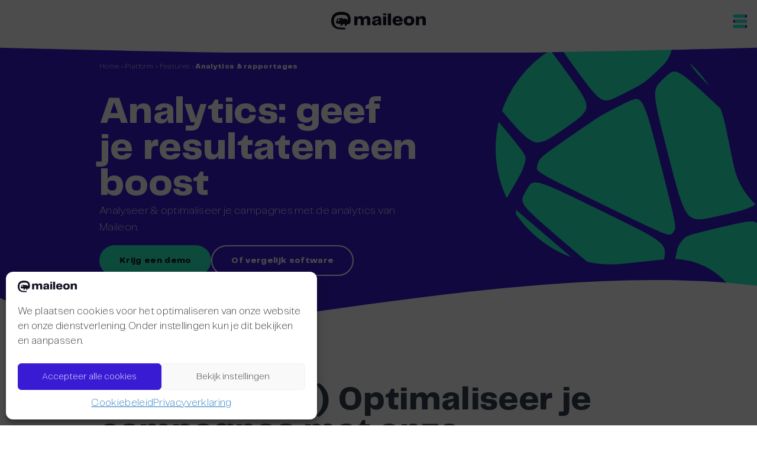

--- FILE ---
content_type: text/html; charset=UTF-8
request_url: https://maileon.com/nl/platform/features/analytics/
body_size: 27247
content:
<!doctype html>
<html lang="nl" >
<head>
    <meta charset="UTF-8">
        <meta name="viewport" content="width=device-width, initial-scale=1">
    <link rel="profile" href="https://gmpg.org/xfn/11">
    <meta name='robots' content='index, follow, max-image-preview:large, max-snippet:-1, max-video-preview:-1' />
	<style>img:is([sizes="auto" i], [sizes^="auto," i]) { contain-intrinsic-size: 3000px 1500px }</style>
	
	<!-- This site is optimized with the Yoast SEO Premium plugin v26.3 (Yoast SEO v26.3) - https://yoast.com/wordpress/plugins/seo/ -->
	<title>Analytics &amp; Rapportages | Maileon</title>
	<meta name="description" content="Analyseer &amp; optimaliseer je campagnes met de analytics van Maileon. Ontdek hier ons platform en verschillende features." />
	<link rel="canonical" href="https://maileon.com/nl/platform/features/analytics/" />
	<meta property="og:locale" content="nl_NL" />
	<meta property="og:type" content="article" />
	<meta property="og:title" content="Analytics &amp; rapportages" />
	<meta property="og:description" content="Analyseer &amp; optimaliseer je campagnes met de analytics van Maileon. Ontdek hier ons platform en verschillende features." />
	<meta property="og:url" content="https://maileon.com/nl/platform/features/analytics/" />
	<meta property="og:site_name" content="Maileon" />
	<meta property="article:modified_time" content="2024-01-23T13:56:00+00:00" />
	<meta property="og:image" content="https://maileon.com/app/uploads/sites/2/2022/09/BEELD31_Maileon_20220728_017_WEB.jpg" />
	<meta property="og:image:width" content="2000" />
	<meta property="og:image:height" content="1335" />
	<meta property="og:image:type" content="image/jpeg" />
	<meta name="twitter:card" content="summary_large_image" />
	<meta name="twitter:label1" content="Est. reading time" />
	<meta name="twitter:data1" content="4 minuten" />
	<script type="application/ld+json" class="yoast-schema-graph">{"@context":"https://schema.org","@graph":[{"@type":"WebPage","@id":"https://maileon.com/nl/platform/features/analytics/","url":"https://maileon.com/nl/platform/features/analytics/","name":"Analytics & Rapportages | Maileon","isPartOf":{"@id":"https://maileon.com/nl/#website"},"primaryImageOfPage":{"@id":"https://maileon.com/nl/platform/features/analytics/#primaryimage"},"image":{"@id":"https://maileon.com/nl/platform/features/analytics/#primaryimage"},"thumbnailUrl":"https://maileon.com/app/uploads/sites/2/2022/09/BEELD31_Maileon_20220728_017_WEB.jpg","datePublished":"2022-10-18T13:54:48+00:00","dateModified":"2024-01-23T13:56:00+00:00","description":"Analyseer & optimaliseer je campagnes met de analytics van Maileon. Ontdek hier ons platform en verschillende features.","breadcrumb":{"@id":"https://maileon.com/nl/platform/features/analytics/#breadcrumb"},"inLanguage":"nl-NL","potentialAction":[{"@type":"ReadAction","target":["https://maileon.com/nl/platform/features/analytics/"]}]},{"@type":"ImageObject","inLanguage":"nl-NL","@id":"https://maileon.com/nl/platform/features/analytics/#primaryimage","url":"https://maileon.com/app/uploads/sites/2/2022/09/BEELD31_Maileon_20220728_017_WEB.jpg","contentUrl":"https://maileon.com/app/uploads/sites/2/2022/09/BEELD31_Maileon_20220728_017_WEB.jpg","width":2000,"height":1335,"caption":"analytics dashboarding maileon - e-mailmarketing software"},{"@type":"BreadcrumbList","@id":"https://maileon.com/nl/platform/features/analytics/#breadcrumb","itemListElement":[{"@type":"ListItem","position":1,"name":"Home","item":"https://maileon.com/nl/"},{"@type":"ListItem","position":2,"name":"Platform","item":"https://maileon.com/nl/platform/"},{"@type":"ListItem","position":3,"name":"Features","item":"https://maileon.com/nl/platform/features/"},{"@type":"ListItem","position":4,"name":"Analytics &#038; rapportages"}]},{"@type":"WebSite","@id":"https://maileon.com/nl/#website","url":"https://maileon.com/nl/","name":"Maileon","description":"","publisher":{"@id":"https://maileon.com/nl/#organization"},"potentialAction":[{"@type":"SearchAction","target":{"@type":"EntryPoint","urlTemplate":"https://maileon.com/nl/?s={search_term_string}"},"query-input":{"@type":"PropertyValueSpecification","valueRequired":true,"valueName":"search_term_string"}}],"inLanguage":"nl-NL"},{"@type":"Organization","@id":"https://maileon.com/nl/#organization","name":"Maileon","url":"https://maileon.com/nl/","logo":{"@type":"ImageObject","inLanguage":"nl-NL","@id":"https://maileon.com/nl/#/schema/logo/image/","url":"https://maileon.com/app/uploads/sites/2/2022/08/logo.png","contentUrl":"https://maileon.com/app/uploads/sites/2/2022/08/logo.png","width":168,"height":33,"caption":"Maileon"},"image":{"@id":"https://maileon.com/nl/#/schema/logo/image/"}}]}</script>
	<!-- / Yoast SEO Premium plugin. -->


<link rel='dns-prefetch' href='//unpkg.com' />
<script type="text/javascript">
/* <![CDATA[ */
window._wpemojiSettings = {"baseUrl":"https:\/\/s.w.org\/images\/core\/emoji\/16.0.1\/72x72\/","ext":".png","svgUrl":"https:\/\/s.w.org\/images\/core\/emoji\/16.0.1\/svg\/","svgExt":".svg","source":{"concatemoji":"https:\/\/maileon.com\/nl\/wp-includes\/js\/wp-emoji-release.min.js?ver=6.8.3"}};
/*! This file is auto-generated */
!function(s,n){var o,i,e;function c(e){try{var t={supportTests:e,timestamp:(new Date).valueOf()};sessionStorage.setItem(o,JSON.stringify(t))}catch(e){}}function p(e,t,n){e.clearRect(0,0,e.canvas.width,e.canvas.height),e.fillText(t,0,0);var t=new Uint32Array(e.getImageData(0,0,e.canvas.width,e.canvas.height).data),a=(e.clearRect(0,0,e.canvas.width,e.canvas.height),e.fillText(n,0,0),new Uint32Array(e.getImageData(0,0,e.canvas.width,e.canvas.height).data));return t.every(function(e,t){return e===a[t]})}function u(e,t){e.clearRect(0,0,e.canvas.width,e.canvas.height),e.fillText(t,0,0);for(var n=e.getImageData(16,16,1,1),a=0;a<n.data.length;a++)if(0!==n.data[a])return!1;return!0}function f(e,t,n,a){switch(t){case"flag":return n(e,"\ud83c\udff3\ufe0f\u200d\u26a7\ufe0f","\ud83c\udff3\ufe0f\u200b\u26a7\ufe0f")?!1:!n(e,"\ud83c\udde8\ud83c\uddf6","\ud83c\udde8\u200b\ud83c\uddf6")&&!n(e,"\ud83c\udff4\udb40\udc67\udb40\udc62\udb40\udc65\udb40\udc6e\udb40\udc67\udb40\udc7f","\ud83c\udff4\u200b\udb40\udc67\u200b\udb40\udc62\u200b\udb40\udc65\u200b\udb40\udc6e\u200b\udb40\udc67\u200b\udb40\udc7f");case"emoji":return!a(e,"\ud83e\udedf")}return!1}function g(e,t,n,a){var r="undefined"!=typeof WorkerGlobalScope&&self instanceof WorkerGlobalScope?new OffscreenCanvas(300,150):s.createElement("canvas"),o=r.getContext("2d",{willReadFrequently:!0}),i=(o.textBaseline="top",o.font="600 32px Arial",{});return e.forEach(function(e){i[e]=t(o,e,n,a)}),i}function t(e){var t=s.createElement("script");t.src=e,t.defer=!0,s.head.appendChild(t)}"undefined"!=typeof Promise&&(o="wpEmojiSettingsSupports",i=["flag","emoji"],n.supports={everything:!0,everythingExceptFlag:!0},e=new Promise(function(e){s.addEventListener("DOMContentLoaded",e,{once:!0})}),new Promise(function(t){var n=function(){try{var e=JSON.parse(sessionStorage.getItem(o));if("object"==typeof e&&"number"==typeof e.timestamp&&(new Date).valueOf()<e.timestamp+604800&&"object"==typeof e.supportTests)return e.supportTests}catch(e){}return null}();if(!n){if("undefined"!=typeof Worker&&"undefined"!=typeof OffscreenCanvas&&"undefined"!=typeof URL&&URL.createObjectURL&&"undefined"!=typeof Blob)try{var e="postMessage("+g.toString()+"("+[JSON.stringify(i),f.toString(),p.toString(),u.toString()].join(",")+"));",a=new Blob([e],{type:"text/javascript"}),r=new Worker(URL.createObjectURL(a),{name:"wpTestEmojiSupports"});return void(r.onmessage=function(e){c(n=e.data),r.terminate(),t(n)})}catch(e){}c(n=g(i,f,p,u))}t(n)}).then(function(e){for(var t in e)n.supports[t]=e[t],n.supports.everything=n.supports.everything&&n.supports[t],"flag"!==t&&(n.supports.everythingExceptFlag=n.supports.everythingExceptFlag&&n.supports[t]);n.supports.everythingExceptFlag=n.supports.everythingExceptFlag&&!n.supports.flag,n.DOMReady=!1,n.readyCallback=function(){n.DOMReady=!0}}).then(function(){return e}).then(function(){var e;n.supports.everything||(n.readyCallback(),(e=n.source||{}).concatemoji?t(e.concatemoji):e.wpemoji&&e.twemoji&&(t(e.twemoji),t(e.wpemoji)))}))}((window,document),window._wpemojiSettings);
/* ]]> */
</script>
<style id='wp-emoji-styles-inline-css' type='text/css'>

	img.wp-smiley, img.emoji {
		display: inline !important;
		border: none !important;
		box-shadow: none !important;
		height: 1em !important;
		width: 1em !important;
		margin: 0 0.07em !important;
		vertical-align: -0.1em !important;
		background: none !important;
		padding: 0 !important;
	}
</style>
<link rel='stylesheet' id='wp-block-library-css' href='https://maileon.com/nl/wp-includes/css/dist/block-library/style.min.css?ver=6.8.3' type='text/css' media='all' />
<style id='classic-theme-styles-inline-css' type='text/css'>
/*! This file is auto-generated */
.wp-block-button__link{color:#fff;background-color:#32373c;border-radius:9999px;box-shadow:none;text-decoration:none;padding:calc(.667em + 2px) calc(1.333em + 2px);font-size:1.125em}.wp-block-file__button{background:#32373c;color:#fff;text-decoration:none}
</style>
<style id='gutenberg-content-editor-style-inline-css' type='text/css'>
.wp-block-create-block-content-commands{background-color:#21759b;color:#fff;padding:2px}.block-editor-block-toolbar .dashicons-admin-generic,.dashicons-screenoptions.seoaic-icon{background-color:#000;background-image:url(/app/plugins/seoai-client/gutenberg/content-editor/build/content-editor/../images/s-logo.88bc4401.png)!important;background-position:center 5px;background-repeat:no-repeat;background-size:60%;height:28px;width:28px}.block-editor-block-toolbar .dashicons-admin-generic:before,.dashicons-screenoptions.seoaic-icon:before{content:""!important}

</style>
<style id='seoaic-faq-block-style-inline-css' type='text/css'>
.wp-block-create-block-content-commands{background-color:#21759b;color:#fff;padding:2px}

</style>
<style id='seoaic-generate-image-block-style-inline-css' type='text/css'>
.seoaic-generated-image-section img{max-width:100%}

</style>
<style id='seoaic-multistep-lead-block-style-inline-css' type='text/css'>


</style>
<style id='seoaic-interactive-article-block-style-inline-css' type='text/css'>
.seoaic-ia .wp-block-post-content{position:relative}.seoaic-ia .seoaic-interactive-article-block~*{left:-300px;opacity:0;position:absolute}.seoaic-ia .seoaic-interactive-article-block~.show-animate{animation-duration:.5s;animation-fill-mode:forwards;animation-name:show-animate;position:relative}.seoaic-ia .seoaic-interactive-article-block .seoaic-ia-buttons-content{display:flex;flex-wrap:wrap;gap:5px}.seoaic-ia .seoaic-interactive-article-block .seoaic-ia-buttons-content button{border-style:solid;cursor:pointer;padding:15px;transition:all .2s linear}.seoaic-ia .seoaic-interactive-article-block .seoaic-ia-buttons-content button:not([disabled]):hover{box-shadow:2px 2px 3px 1px #000}.seoaic-ia .seoaic-interactive-article-block .seoaic-ia-buttons-content button:disabled{opacity:.5;pointer-events:none}.seoaic-ia .seoaic-interactive-article-block .seoaic-ia-multi-items-wrapper{display:flex;flex-wrap:wrap;gap:5px;margin:1rem 0}.seoaic-ia .seoaic-interactive-article-block .seoaic-ia-multi-item{border-style:solid;cursor:pointer;display:flex;margin:0;padding:15px;-webkit-user-select:none;-moz-user-select:none;user-select:none}.seoaic-ia .seoaic-interactive-article-block .seoaic-ia-textarea-content textarea{background:#fff;border:0;box-shadow:inset 0 2px 6px 0 rgba(0,0,0,.11);box-sizing:border-box;height:80px;margin:0;outline:unset;padding:20px;width:100%}@keyframes show-animate{0%{left:-300px;opacity:0}to{left:0;opacity:1}}.seoaic-ia-inactive-message:before{background-color:rgba(255,0,0,.1);border:1px solid #ffb5b6;border-left:4px solid #d63638;border-radius:5px;content:attr(data-text);display:block;padding:5px 12px}

</style>
<style id='global-styles-inline-css' type='text/css'>
:root{--wp--preset--aspect-ratio--square: 1;--wp--preset--aspect-ratio--4-3: 4/3;--wp--preset--aspect-ratio--3-4: 3/4;--wp--preset--aspect-ratio--3-2: 3/2;--wp--preset--aspect-ratio--2-3: 2/3;--wp--preset--aspect-ratio--16-9: 16/9;--wp--preset--aspect-ratio--9-16: 9/16;--wp--preset--color--black: #000000;--wp--preset--color--cyan-bluish-gray: #abb8c3;--wp--preset--color--white: #ffffff;--wp--preset--color--pale-pink: #f78da7;--wp--preset--color--vivid-red: #cf2e2e;--wp--preset--color--luminous-vivid-orange: #ff6900;--wp--preset--color--luminous-vivid-amber: #fcb900;--wp--preset--color--light-green-cyan: #7bdcb5;--wp--preset--color--vivid-green-cyan: #00d084;--wp--preset--color--pale-cyan-blue: #8ed1fc;--wp--preset--color--vivid-cyan-blue: #0693e3;--wp--preset--color--vivid-purple: #9b51e0;--wp--preset--gradient--vivid-cyan-blue-to-vivid-purple: linear-gradient(135deg,rgba(6,147,227,1) 0%,rgb(155,81,224) 100%);--wp--preset--gradient--light-green-cyan-to-vivid-green-cyan: linear-gradient(135deg,rgb(122,220,180) 0%,rgb(0,208,130) 100%);--wp--preset--gradient--luminous-vivid-amber-to-luminous-vivid-orange: linear-gradient(135deg,rgba(252,185,0,1) 0%,rgba(255,105,0,1) 100%);--wp--preset--gradient--luminous-vivid-orange-to-vivid-red: linear-gradient(135deg,rgba(255,105,0,1) 0%,rgb(207,46,46) 100%);--wp--preset--gradient--very-light-gray-to-cyan-bluish-gray: linear-gradient(135deg,rgb(238,238,238) 0%,rgb(169,184,195) 100%);--wp--preset--gradient--cool-to-warm-spectrum: linear-gradient(135deg,rgb(74,234,220) 0%,rgb(151,120,209) 20%,rgb(207,42,186) 40%,rgb(238,44,130) 60%,rgb(251,105,98) 80%,rgb(254,248,76) 100%);--wp--preset--gradient--blush-light-purple: linear-gradient(135deg,rgb(255,206,236) 0%,rgb(152,150,240) 100%);--wp--preset--gradient--blush-bordeaux: linear-gradient(135deg,rgb(254,205,165) 0%,rgb(254,45,45) 50%,rgb(107,0,62) 100%);--wp--preset--gradient--luminous-dusk: linear-gradient(135deg,rgb(255,203,112) 0%,rgb(199,81,192) 50%,rgb(65,88,208) 100%);--wp--preset--gradient--pale-ocean: linear-gradient(135deg,rgb(255,245,203) 0%,rgb(182,227,212) 50%,rgb(51,167,181) 100%);--wp--preset--gradient--electric-grass: linear-gradient(135deg,rgb(202,248,128) 0%,rgb(113,206,126) 100%);--wp--preset--gradient--midnight: linear-gradient(135deg,rgb(2,3,129) 0%,rgb(40,116,252) 100%);--wp--preset--font-size--small: 13px;--wp--preset--font-size--medium: 20px;--wp--preset--font-size--large: 36px;--wp--preset--font-size--x-large: 42px;--wp--preset--spacing--20: 0.44rem;--wp--preset--spacing--30: 0.67rem;--wp--preset--spacing--40: 1rem;--wp--preset--spacing--50: 1.5rem;--wp--preset--spacing--60: 2.25rem;--wp--preset--spacing--70: 3.38rem;--wp--preset--spacing--80: 5.06rem;--wp--preset--shadow--natural: 6px 6px 9px rgba(0, 0, 0, 0.2);--wp--preset--shadow--deep: 12px 12px 50px rgba(0, 0, 0, 0.4);--wp--preset--shadow--sharp: 6px 6px 0px rgba(0, 0, 0, 0.2);--wp--preset--shadow--outlined: 6px 6px 0px -3px rgba(255, 255, 255, 1), 6px 6px rgba(0, 0, 0, 1);--wp--preset--shadow--crisp: 6px 6px 0px rgba(0, 0, 0, 1);}:where(.is-layout-flex){gap: 0.5em;}:where(.is-layout-grid){gap: 0.5em;}body .is-layout-flex{display: flex;}.is-layout-flex{flex-wrap: wrap;align-items: center;}.is-layout-flex > :is(*, div){margin: 0;}body .is-layout-grid{display: grid;}.is-layout-grid > :is(*, div){margin: 0;}:where(.wp-block-columns.is-layout-flex){gap: 2em;}:where(.wp-block-columns.is-layout-grid){gap: 2em;}:where(.wp-block-post-template.is-layout-flex){gap: 1.25em;}:where(.wp-block-post-template.is-layout-grid){gap: 1.25em;}.has-black-color{color: var(--wp--preset--color--black) !important;}.has-cyan-bluish-gray-color{color: var(--wp--preset--color--cyan-bluish-gray) !important;}.has-white-color{color: var(--wp--preset--color--white) !important;}.has-pale-pink-color{color: var(--wp--preset--color--pale-pink) !important;}.has-vivid-red-color{color: var(--wp--preset--color--vivid-red) !important;}.has-luminous-vivid-orange-color{color: var(--wp--preset--color--luminous-vivid-orange) !important;}.has-luminous-vivid-amber-color{color: var(--wp--preset--color--luminous-vivid-amber) !important;}.has-light-green-cyan-color{color: var(--wp--preset--color--light-green-cyan) !important;}.has-vivid-green-cyan-color{color: var(--wp--preset--color--vivid-green-cyan) !important;}.has-pale-cyan-blue-color{color: var(--wp--preset--color--pale-cyan-blue) !important;}.has-vivid-cyan-blue-color{color: var(--wp--preset--color--vivid-cyan-blue) !important;}.has-vivid-purple-color{color: var(--wp--preset--color--vivid-purple) !important;}.has-black-background-color{background-color: var(--wp--preset--color--black) !important;}.has-cyan-bluish-gray-background-color{background-color: var(--wp--preset--color--cyan-bluish-gray) !important;}.has-white-background-color{background-color: var(--wp--preset--color--white) !important;}.has-pale-pink-background-color{background-color: var(--wp--preset--color--pale-pink) !important;}.has-vivid-red-background-color{background-color: var(--wp--preset--color--vivid-red) !important;}.has-luminous-vivid-orange-background-color{background-color: var(--wp--preset--color--luminous-vivid-orange) !important;}.has-luminous-vivid-amber-background-color{background-color: var(--wp--preset--color--luminous-vivid-amber) !important;}.has-light-green-cyan-background-color{background-color: var(--wp--preset--color--light-green-cyan) !important;}.has-vivid-green-cyan-background-color{background-color: var(--wp--preset--color--vivid-green-cyan) !important;}.has-pale-cyan-blue-background-color{background-color: var(--wp--preset--color--pale-cyan-blue) !important;}.has-vivid-cyan-blue-background-color{background-color: var(--wp--preset--color--vivid-cyan-blue) !important;}.has-vivid-purple-background-color{background-color: var(--wp--preset--color--vivid-purple) !important;}.has-black-border-color{border-color: var(--wp--preset--color--black) !important;}.has-cyan-bluish-gray-border-color{border-color: var(--wp--preset--color--cyan-bluish-gray) !important;}.has-white-border-color{border-color: var(--wp--preset--color--white) !important;}.has-pale-pink-border-color{border-color: var(--wp--preset--color--pale-pink) !important;}.has-vivid-red-border-color{border-color: var(--wp--preset--color--vivid-red) !important;}.has-luminous-vivid-orange-border-color{border-color: var(--wp--preset--color--luminous-vivid-orange) !important;}.has-luminous-vivid-amber-border-color{border-color: var(--wp--preset--color--luminous-vivid-amber) !important;}.has-light-green-cyan-border-color{border-color: var(--wp--preset--color--light-green-cyan) !important;}.has-vivid-green-cyan-border-color{border-color: var(--wp--preset--color--vivid-green-cyan) !important;}.has-pale-cyan-blue-border-color{border-color: var(--wp--preset--color--pale-cyan-blue) !important;}.has-vivid-cyan-blue-border-color{border-color: var(--wp--preset--color--vivid-cyan-blue) !important;}.has-vivid-purple-border-color{border-color: var(--wp--preset--color--vivid-purple) !important;}.has-vivid-cyan-blue-to-vivid-purple-gradient-background{background: var(--wp--preset--gradient--vivid-cyan-blue-to-vivid-purple) !important;}.has-light-green-cyan-to-vivid-green-cyan-gradient-background{background: var(--wp--preset--gradient--light-green-cyan-to-vivid-green-cyan) !important;}.has-luminous-vivid-amber-to-luminous-vivid-orange-gradient-background{background: var(--wp--preset--gradient--luminous-vivid-amber-to-luminous-vivid-orange) !important;}.has-luminous-vivid-orange-to-vivid-red-gradient-background{background: var(--wp--preset--gradient--luminous-vivid-orange-to-vivid-red) !important;}.has-very-light-gray-to-cyan-bluish-gray-gradient-background{background: var(--wp--preset--gradient--very-light-gray-to-cyan-bluish-gray) !important;}.has-cool-to-warm-spectrum-gradient-background{background: var(--wp--preset--gradient--cool-to-warm-spectrum) !important;}.has-blush-light-purple-gradient-background{background: var(--wp--preset--gradient--blush-light-purple) !important;}.has-blush-bordeaux-gradient-background{background: var(--wp--preset--gradient--blush-bordeaux) !important;}.has-luminous-dusk-gradient-background{background: var(--wp--preset--gradient--luminous-dusk) !important;}.has-pale-ocean-gradient-background{background: var(--wp--preset--gradient--pale-ocean) !important;}.has-electric-grass-gradient-background{background: var(--wp--preset--gradient--electric-grass) !important;}.has-midnight-gradient-background{background: var(--wp--preset--gradient--midnight) !important;}.has-small-font-size{font-size: var(--wp--preset--font-size--small) !important;}.has-medium-font-size{font-size: var(--wp--preset--font-size--medium) !important;}.has-large-font-size{font-size: var(--wp--preset--font-size--large) !important;}.has-x-large-font-size{font-size: var(--wp--preset--font-size--x-large) !important;}
:where(.wp-block-post-template.is-layout-flex){gap: 1.25em;}:where(.wp-block-post-template.is-layout-grid){gap: 1.25em;}
:where(.wp-block-columns.is-layout-flex){gap: 2em;}:where(.wp-block-columns.is-layout-grid){gap: 2em;}
:root :where(.wp-block-pullquote){font-size: 1.5em;line-height: 1.6;}
</style>
<link rel='stylesheet' id='seoaic_front_main_css-css' href='https://maileon.com/app/plugins/seoai-client/assets/css/front.min.css?ver=2.21.13' type='text/css' media='all' />
<style id='seoaic_front_main_css-inline-css' type='text/css'>

            .seoaic-multistep-form {
                border-radius: 0px !important;
                border: 0px solid #000 !important;
            }

            .seoaic-multistep-form .seoaic-ms-chat-header {
                background: #000;
                color: #fff;
            }

            .seoaic-multistep-form .seoaic-ms-steps-wrapper {
                background-color: #fff !important;
            }

            div.seoaic-multistep-form .seoaic-ms-step-question {
                background: #fff;
                color: #100717;
                font-size: 13px;
                border-radius: 0px;
                border: 0px solid #000 !important;
            }

            .seoaic-multistep-form .seoaic-ms-text-message-wrapper {
                background: #fff;
                color: #100717;
                font-size: 13px ;
                border-radius: 0px;
                border: 0px solid #000;
            }
            .seoaic-multistep-form .seoaic-ms-multi-items-wrapper label {
                background: #fff;
                color: #100717;
                font-size: 13px;
                border-radius: 0px;
                border: 0px solid #000;
            }

            .seoaic-multistep-form .seoaic-ms-textarea-content textarea {
                border-radius: 0px;
                outline: 1px solid #fff;
            }

            .seoaic-multistep-form .seoaic-ms-contact-fields-wrapper {
                background: #fff;
                border-radius: 0px;
                border: 0px solid #000;
            }

            .seoaic-multistep-form .seoaic-ms-contact-field {
                border-radius: 0px;
                outline: 1px solid #fff;
                font-size: 13px;
            }

            .seoaic-multistep-form .seoaic-ms-contact-field-content label {
                color: #100717;
                font-size: 13px;
            }

            .seoaic-multistep-form .seoaic-ms-buttons-wrapper button {
                background: #fff !important;
                color: #100717 !important;
                font-size: 13px !important;
                border-radius: 0px !important;
                border: 0px solid #000 !important;
            }

            .seoaic-multistep-form .seoaic-ms-answer-item {
                background: #fff;
                color: #100717;
                font-size: 13px;
                border-radius: 0px;
                border: 0px solid #000;
            }

            .seoaic-multistep-form .seoaic-ms-bot-icon.show {
                background-color: #000;
                background-size: 100% 100%;
                background-position: center center;
                background-repeat: no-repeat;
                border-radius: 0px;
                border: 0px solid #000;
                width: 46px;
                height: 46px;
                left: 0;
                box-sizing: content-box;
            }

            .seoaic-multistep-form .seoaic-multistep-progress {
                height: 5px;
                background-color: #000;
            }

            .seoaic-ms-open,
            .seoaic-ms-closed-msg {
                background-color: #000;
                color: #fff;
            }

            .seoaic-ms-closed-msg-close-icon {
                color: #fff;
            }

            .seoaic-ms-clised-msg-connector {
                background-color: #000;
            }
        


            .seoaic-ia-buttons-content button {
                background: #fff;
                color: #100717;
                font-size: 13px;
                border-radius: 0px;
                border: 0px solid #000;
            }

            .seoaic-ia-multi-items-wrapper label {
                background: #fff;
                color: #100717;
                font-size: 13px;
                border-radius: 0px;
                border: 0px solid #000;
            }

            .seoaic-ia-textarea-content textarea {
                border-radius: 0px;
                outline: 1px solid #fff;
            }

        
</style>
<link rel='stylesheet' id='dashicons-css' href='https://maileon.com/nl/wp-includes/css/dashicons.min.css?ver=6.8.3' type='text/css' media='all' />
<link rel='stylesheet' id='cmplz-general-css' href='https://maileon.com/app/plugins/complianz-gdpr-premium/assets/css/cookieblocker.min.css?ver=1745407832' type='text/css' media='all' />
<link rel='stylesheet' id='maileon-css-css' href='https://maileon.com/app/themes/maileon/build/app.css?ver=20250423' type='text/css' media='all' />
<script type="text/javascript" src="https://maileon.com/nl/wp-includes/js/jquery/jquery.min.js?ver=3.7.1" id="jquery-core-js"></script>
<script type="text/javascript" src="https://maileon.com/nl/wp-includes/js/jquery/jquery-migrate.min.js?ver=3.4.1" id="jquery-migrate-js"></script>
<script type="text/javascript" src="https://unpkg.com/@lottiefiles/lottie-player@latest/dist/lottie-player.js" id="maileon-lottie-js"></script>
<link rel="https://api.w.org/" href="https://maileon.com/nl/wp-json/" /><link rel="alternate" title="JSON" type="application/json" href="https://maileon.com/nl/wp-json/wp/v2/pages/2421" /><link rel="EditURI" type="application/rsd+xml" title="RSD" href="https://maileon.com/nl/xmlrpc.php?rsd" />
<meta name="generator" content="WordPress 6.8.3" />
<link rel='shortlink' href='https://maileon.com/nl/?p=2421' />
<link rel="alternate" title="oEmbed (JSON)" type="application/json+oembed" href="https://maileon.com/nl/wp-json/oembed/1.0/embed?url=https%3A%2F%2Fmaileon.com%2Fnl%2Fplatform%2Ffeatures%2Fanalytics%2F" />
<link rel="alternate" title="oEmbed (XML)" type="text/xml+oembed" href="https://maileon.com/nl/wp-json/oembed/1.0/embed?url=https%3A%2F%2Fmaileon.com%2Fnl%2Fplatform%2Ffeatures%2Fanalytics%2F&#038;format=xml" />
<style>
        #wp-admin-bar-wpseo-get-premium {
            display: none !important;
        }
       .yst-button--upsell {
            display: none !important;
        }
       #wpseo-new-badge-upgrade {
            display: none !important;
        }
    </style><meta name="google-site-verification" content="Wn_MjfB3rFxyzgKPFW3jZhX7NZKyGFyMXLw0M61c7Uo" />
<link rel="alternate" hreflang="en" href="https://maileon.com/platform/features/analytics/"><link rel="alternate" hreflang="hu" href="https://maileon.com/hu/platform/features/analytics/"><link rel="alternate" hreflang="es-ES" href="https://maileon.com/es/platform/features/analytics/"><link rel="alternate" hreflang="it-IT" href="https://maileon.com/it/platform/features/analytics/"><link rel="alternate" hreflang="el-GR" href="https://maileon.com/el/platform/features/analytics/"><link rel="alternate" hreflang="nl" href="https://maileon.com/nl/platform/features/analytics/"><link rel="alternate" href="https://maileon.com/platform/features/analytics/" hreflang="x-default">			<style>.cmplz-hidden {
					display: none !important;
				}</style><link rel="icon" href="https://maileon.com/app/uploads/sites/2/2023/01/cropped-site-icon-maileon-32x32.png" sizes="32x32" />
<link rel="icon" href="https://maileon.com/app/uploads/sites/2/2023/01/cropped-site-icon-maileon-192x192.png" sizes="192x192" />
<link rel="apple-touch-icon" href="https://maileon.com/app/uploads/sites/2/2023/01/cropped-site-icon-maileon-180x180.png" />
<meta name="msapplication-TileImage" content="https://maileon.com/app/uploads/sites/2/2023/01/cropped-site-icon-maileon-270x270.png" />
    
    

    <!-- Ad Page -->
    <script>(function(){function t(t,e,r){if("cookie"===t){var n=document.cookie.split(";");for(var o=0;o<n.length;o++){var i=n[o].split("=");if(i[0].trim()===e)return i[1]}}else if("localStorage"===t)return localStorage.getItem(e);else if("jsVariable"===t)return window[e];else console.warn("invalid uid source",t)}function e(e,r,n){var o=document.createElement("script");o.async=!0,o.src=r,e.insertBefore(o,n)}function r(r,n,o,i,a){var c,s=!1;try{var u=navigator.userAgent,f=/Version\/([0-9\._]+)(.*Mobile)?.*Safari.*/.exec(u);f&&parseFloat(f[1])>=16.4&&(c=t(o,i,""),s=!0)}catch(t){console.error(t)}var l=window[a]=window[a]||[];l.push({"gtm.start":(new Date).getTime(),event:"gtm.js"});var g=r+"/WlFTUEs4JmVu.js?tg="+n+(s?"&enableCK=true":"")+(c?"&mcookie="+encodeURIComponent(c):""),d=document.getElementsByTagName("script")[0];e(d.parentNode,g,d)}r('https://tagging.maileon.com',"TLV9GQ5","cookie","_taggingmk","dataLayer")})();</script>
    <!-- End Ad Page -->

    

    <!-- Lead Forensics -->
    <script type="text/javascript" src="https://secure.leadforensics.com/js/217990.js"></script>
    <noscript><img src="https://secure.leadforensics.com/217990.png" style="display:none;" /></noscript>

    <script type="text/javascript" src="https://secure.leadforensics.com/js/sc/217990.js"></script>
    <!-- End Lead Forensics -->

    
</head>
<body data-cmplz=1 class="wp-singular page-template-default page page-id-2421 page-child parent-pageid-1404 wp-custom-logo wp-theme-wp-clutch wp-child-theme-maileon flex flex-col h-screen justify-between"  x-data="{ mobileMenuOpen: false, menu1: false, menu2: false, footer: false }">

<a class="skip-link screen-reader-text " href="#content">
    Skip to content</a>

<header class="site-header block xl:hidden" x-data="mobileMenu" @click.away="close">

        <div class="site-header-mobile">

            <div class="hidden md:block"></div>

            <div class="site-header-mobile-logo">
                <a href="https://maileon.com/nl" class="flex">
                    <img src="/app/themes/maileon/assets/img/logo.svg" class="header-logo w-40" alt="Maileon logo" />
                </a>
            </div>

            <div class="site-header-mobile-button">
                <button @click="open('main')" aria-label="Open menu">
                    <svg width="25" height="24" viewBox="0 0 25 24" fill="none" xmlns="http://www.w3.org/2000/svg" :class="{'opacity-20 transition-opacity ease-out duration-500': mobileMenuOpen}">
                        <rect width="24.0013" height="4.90936" rx="2.45468" transform="matrix(-1 0 0 1 24.3647 0.817383)" class="fill-primary"></rect>
                        <rect x="0.362793" y="9.54541" width="24.0013" height="4.90936" rx="2.45468" class="fill-primary"></rect>
                        <rect width="24.0013" height="4.90936" rx="2.45468" transform="matrix(-1 0 0 1 24.3647 18.2725)" class="fill-primary"></rect>
                        <mask id="mask0_1163_1853" style="mask-type:alpha" maskUnits="userSpaceOnUse" x="0" y="0" width="25" height="6">
                            <rect x="0.361816" y="0.817627" width="24.0013" height="4.90936" rx="2.45468" fill="#EC4E97"></rect>
                        </mask>
                        <g mask="url(#mask0_1163_1853)">
                            <path d="M21.1915 1.35289C24.8149 8.05962 5.19017 7.3409 3.1838 7.3409C1.17742 7.3409 -3.45557 4.60306 -3.45557 1.89726C-3.45557 -0.80854 8.74588 -3.54639 10.7522 -3.54639C12.7586 -3.54639 18.997 -2.70911 21.1915 1.35289Z" class="fill-secondary"></path>
                        </g>
                        <mask id="mask1_1163_1853" style="mask-type:alpha" maskUnits="userSpaceOnUse" x="0" y="9" width="25" height="6">
                            <rect width="24.0013" height="4.90936" rx="2.45468" transform="matrix(-1 0 0 1 24.3647 9.54541)" fill="#EC4E97"></rect>
                        </mask>
                        <g mask="url(#mask1_1163_1853)">
                            <path d="M3.53505 10.6266C-0.0882912 17.3333 19.5364 16.6146 21.5428 16.6146C23.5491 16.6146 28.1821 13.8767 28.1821 11.1709C28.1821 8.46514 15.9807 5.72729 13.9743 5.72729C11.9679 5.72729 5.72957 6.56457 3.53505 10.6266Z" class="fill-secondary"></path>
                        </g>
                        <mask id="mask2_1163_1853" style="mask-type:alpha" maskUnits="userSpaceOnUse" x="0" y="18" width="25" height="6">
                            <rect x="0.361816" y="18.2725" width="24.0013" height="4.90936" rx="2.45468" fill="#EC4E97"></rect>
                        </mask>
                        <g mask="url(#mask2_1163_1853)">
                            <path d="M21.1915 18.8077C24.8149 25.5145 5.19017 24.7957 3.1838 24.7957C1.17742 24.7957 -3.45557 22.0579 -3.45557 19.3521C-3.45557 16.6463 8.74588 13.9084 10.7522 13.9084C12.7586 13.9084 18.997 14.7457 21.1915 18.8077Z" class="fill-secondary"></path>
                        </g>
                    </svg>
                </button>
            </div>

        </div>

        <div
            x-cloak
            class="mobile-menu fixed overflow-hidden md:w-80 container-padding-menu px-0 top-0 left-0 right-5 bg-white flex flex-col items-stretch z-50 transition-all duration-300 ease-out -translate-x-full"
            :class="{'-translate-x-full transition-all pointer-events-none ease-in lg:pointer-events-auto': !isOpen, 'translate-x-0 pointer-events-auto': isOpen}"
        >

            <!-- Close button -->

            <svg class="absolute right-4 top-4 z-50 flex-initial w-9 h-9 py-2 m-0 cursor-pointer pointer-events-auto" @click="close" width="20" height="20" viewBox="0 0 20 20" fill="none" xmlns="http://www.w3.org/2000/svg">
                <mask id="mask0_1761_121519" style="mask-type:alpha" maskUnits="userSpaceOnUse" x="2" y="2" width="16" height="15">
                    <path fill-rule="evenodd" clip-rule="evenodd" class="fill-secondary" d="M17.2302 5.62014C17.3034 5.54692 17.3034 5.4282 17.2302 5.35498L14.3455 2.47023C14.2722 2.39701 14.1535 2.39701 14.0803 2.47023L10.1453 6.40526C10.0721 6.47848 9.95334 6.47848 9.88011 6.40526L5.94521 2.47035C5.87198 2.39713 5.75327 2.39713 5.68004 2.47035L2.79529 5.3551C2.72207 5.42832 2.72207 5.54704 2.79529 5.62027L6.7302 9.55517C6.80342 9.6284 6.80342 9.74711 6.7302 9.82034L2.79579 13.7547C2.72257 13.828 2.72257 13.9467 2.79579 14.0199L5.68054 16.9047C5.75376 16.9779 5.87248 16.9779 5.94571 16.9047L9.88011 12.9703C9.95334 12.897 10.0721 12.897 10.1453 12.9703L14.0798 16.9048C14.153 16.978 14.2718 16.978 14.345 16.9048L17.2297 14.02C17.3029 13.9468 17.3029 13.8281 17.2297 13.7549L13.2952 9.82034C13.222 9.74711 13.222 9.6284 13.2952 9.55517L17.2302 5.62014Z"></path>
                </mask>
                <g mask="url(#mask0_1761_121519)">
                    <path fill-rule="evenodd" clip-rule="evenodd" class="fill-primary" d="M17.2302 5.62014C17.3034 5.54692 17.3034 5.4282 17.2302 5.35498L14.3455 2.47023C14.2722 2.39701 14.1535 2.39701 14.0803 2.47023L10.1453 6.40526C10.0721 6.47848 9.95334 6.47848 9.88011 6.40526L5.94521 2.47035C5.87198 2.39713 5.75327 2.39713 5.68004 2.47035L2.79529 5.3551C2.72207 5.42832 2.72207 5.54704 2.79529 5.62027L6.7302 9.55517C6.80342 9.6284 6.80342 9.74711 6.7302 9.82034L2.79579 13.7547C2.72257 13.828 2.72257 13.9467 2.79579 14.0199L5.68054 16.9047C5.75376 16.9779 5.87248 16.9779 5.94571 16.9047L9.88011 12.9703C9.95334 12.897 10.0721 12.897 10.1453 12.9703L14.0798 16.9048C14.153 16.978 14.2718 16.978 14.345 16.9048L17.2297 14.02C17.3029 13.9468 17.3029 13.8281 17.2297 13.7549L13.2952 9.82034C13.222 9.74711 13.222 9.6284 13.2952 9.55517L17.2302 5.62014Z"></path>
                    <path fill-rule="evenodd" clip-rule="evenodd" class="fill-secondary" d="M17.2302 4.26077C17.3034 4.18754 17.3034 4.06883 17.2302 3.9956L14.3455 1.11085C14.2722 1.03763 14.1535 1.03763 14.0803 1.11085L10.1453 5.04588C10.0721 5.11911 9.95334 5.11911 9.88011 5.04588L5.94521 1.11098C5.87198 1.03775 5.75327 1.03775 5.68004 1.11098L2.79529 3.99573C2.72207 4.06895 2.72207 4.18767 2.79529 4.26089L6.7302 8.1958C6.80342 8.26902 6.80342 8.38774 6.7302 8.46096L2.79579 12.3954C2.72257 12.4686 2.72257 12.5873 2.79579 12.6605L5.68054 15.5453C5.75376 15.6185 5.87248 15.6185 5.94571 15.5453L9.88011 11.6109C9.95334 11.5377 10.0721 11.5377 10.1453 11.6109L14.0798 15.5454C14.153 15.6186 14.2718 15.6186 14.345 15.5454L17.2297 12.6607C17.3029 12.5874 17.3029 12.4687 17.2297 12.3955L13.2952 8.46096C13.222 8.38774 13.222 8.26902 13.2952 8.1958L17.2302 4.26077Z"></path>
                </g>
            </svg>

            <!-- Top bar -->

            <div class="flex-initial w-full px-6 py-4 flex border-b border-black border-opacity-10">
                <a href="https://maileon.com/nl">
                    <img src="/app/themes/maileon/assets/img/logo.svg" class="header-logo h-6 my-1.5" alt="Maileon logo" />
                </a>
            </div>

            <!-- Items -->

            <div class="mobile-menu-content">

                <div class="menu-header-container"><ul id="mobile-menu-header" class="menu"><li id="menu-item-9938" class="menu-item menu-item-type-custom menu-item-object-custom menu-item-has-children menu-item-9938"><a href="#" @click="open(&quot;9938&quot;)">Platform    <svg class="ml-4 fill-secondary" width="18" height="16" viewBox="0 0 18 16" fill="none" xmlns="http://www.w3.org/2000/svg">
        <path d="M17.3157 7.9998C17.3056 7.74129 17.1991 7.44243 17.0218 7.25402L10.5138 0.384409C10.1337 -0.065777 9.40284 -0.056693 8.97562 0.348848C8.54839 0.754646 8.51333 1.47291 8.94334 1.87566L13.7115 6.91495L1.76846 6.91495C1.16948 6.91495 0.683723 7.40069 0.683723 7.99969C0.683723 8.59869 1.16921 9.08443 1.76846 9.08443L13.7115 9.08443L8.94334 14.1237C8.51333 14.5265 8.54864 15.248 8.97587 15.6538C9.4031 16.0596 10.1446 16.0614 10.514 15.6152L17.0221 8.74562C17.2201 8.53528 17.3129 8.28988 17.3159 7.99984L17.3157 7.9998Z"></path>
    </svg></a><div class="dropdown" x-cloak x-show="current.includes('9938')" x-transition:enter="transition ease-out duration-300" x-transition:enter-start="opacity-0" x-transition:enter-end="opacity-100" x-transition:leave="transition ease-in duration-300" x-transition:leave-start="opacity-100" x-transition:leave-end="opacity-0"><div class="dropdown-inner">    <div class="xl:hidden w-full flex  p-4 border-b border-black border-opacity-10 items-center">
        <svg class="flex-initial m-2 mr-5 cursor-pointer fill-secondary" width="18" height="16" viewBox="0 0 18 16" xmlns="http://www.w3.org/2000/svg" @click="close('9938')">
            <path d="M0.684335 7.9998C0.694423 7.74129 0.800853 7.44243 0.978152 7.25402L7.48621 0.384409C7.86628 -0.065777 8.59716 -0.056693 9.02438 0.348848C9.45161 0.754646 9.48667 1.47291 9.05666 1.87566L4.28848 6.91495L16.2315 6.91495C16.8305 6.91495 17.3163 7.40069 17.3163 7.99969C17.3163 8.59869 16.8308 9.08443 16.2315 9.08443L4.28848 9.08443L9.05666 14.1237C9.48667 14.5265 9.45136 15.248 9.02413 15.6538C8.5969 16.0596 7.85539 16.0614 7.48595 15.6152L0.9779 8.74562C0.779921 8.53528 0.68711 8.28988 0.684082 7.99984L0.684335 7.9998Z"></path>
        </svg>
        <span @click="menu1 = false" class="flex-1 text-lg font-extrabold leading-9 cursor-pointer">Platform</span>

    </div>
<ul class="sub-menu">
	<li id="menu-item-9939" class="menu-item menu-item-type-post_type menu-item-object-page current-page-ancestor menu-item-has-children menu-item-9939"><a href="#" @click="open(&quot;9939&quot;)">Features    <svg class="ml-4 fill-secondary" width="18" height="16" viewBox="0 0 18 16" fill="none" xmlns="http://www.w3.org/2000/svg">
        <path d="M17.3157 7.9998C17.3056 7.74129 17.1991 7.44243 17.0218 7.25402L10.5138 0.384409C10.1337 -0.065777 9.40284 -0.056693 8.97562 0.348848C8.54839 0.754646 8.51333 1.47291 8.94334 1.87566L13.7115 6.91495L1.76846 6.91495C1.16948 6.91495 0.683723 7.40069 0.683723 7.99969C0.683723 8.59869 1.16921 9.08443 1.76846 9.08443L13.7115 9.08443L8.94334 14.1237C8.51333 14.5265 8.54864 15.248 8.97587 15.6538C9.4031 16.0596 10.1446 16.0614 10.514 15.6152L17.0221 8.74562C17.2201 8.53528 17.3129 8.28988 17.3159 7.99984L17.3157 7.9998Z"></path>
    </svg></a><div class="dropdown" x-cloak x-show="current.includes('9939')" x-transition:enter="transition ease-out duration-300" x-transition:enter-start="opacity-0" x-transition:enter-end="opacity-100" x-transition:leave="transition ease-in duration-300" x-transition:leave-start="opacity-100" x-transition:leave-end="opacity-0"><div class="dropdown-inner">    <div class="xl:hidden w-full flex  p-4 border-b border-black border-opacity-10 items-center">
        <svg class="flex-initial m-2 mr-5 cursor-pointer fill-secondary" width="18" height="16" viewBox="0 0 18 16" xmlns="http://www.w3.org/2000/svg" @click="close('9939')">
            <path d="M0.684335 7.9998C0.694423 7.74129 0.800853 7.44243 0.978152 7.25402L7.48621 0.384409C7.86628 -0.065777 8.59716 -0.056693 9.02438 0.348848C9.45161 0.754646 9.48667 1.47291 9.05666 1.87566L4.28848 6.91495L16.2315 6.91495C16.8305 6.91495 17.3163 7.40069 17.3163 7.99969C17.3163 8.59869 16.8308 9.08443 16.2315 9.08443L4.28848 9.08443L9.05666 14.1237C9.48667 14.5265 9.45136 15.248 9.02413 15.6538C8.5969 16.0596 7.85539 16.0614 7.48595 15.6152L0.9779 8.74562C0.779921 8.53528 0.68711 8.28988 0.684082 7.99984L0.684335 7.9998Z"></path>
        </svg>
        <span @click="menu1 = false" class="flex-1 text-lg font-extrabold leading-9 cursor-pointer"></span>

    </div>
	<ul class="sub-menu">
		<li id="menu-item-9940" class="menu-item menu-item-type-custom menu-item-object-custom menu-item-9940"><a href="https://maileon.com/nl/features#anchorCreatie" title="Create &#038; Personalise">Creatie &#038; Personalisatie</a></li>
		<li id="menu-item-9941" class="menu-item menu-item-type-custom menu-item-object-custom menu-item-9941"><a href="https://maileon.com/nl/features#anchorCommunicatie" title="Communicate &#038; Automate">Communicatie &#038; Automation</a></li>
		<li id="menu-item-9942" class="menu-item menu-item-type-custom menu-item-object-custom menu-item-9942"><a href="https://maileon.com/nl/features#anchorAnalytics" title="Analyse &#038; Optimise">Analytics &#038; Optimalisatie</a></li>
		<li id="menu-item-9944" class="menu-item menu-item-type-post_type menu-item-object-page menu-item-9944"><a href="https://maileon.com/nl/platform/features/kanalen/" title="Channels: Email, SMS &#038; more">Kanalen: E-mail, sms en meer</a></li>
		<li id="menu-item-13065" class="menu-item menu-item-type-post_type menu-item-object-page menu-item-13065"><a href="https://maileon.com/nl/platform/veiligheid-privacy/">Veiligheid &amp; Privacy</a></li>
		<li id="menu-item-9996" class="menu-item menu-item-type-post_type menu-item-object-page menu-item-9996"><a href="https://maileon.com/nl/platform/emailmarketing-software-van-maileon/">E-mailmarketing software</a></li>
		<li id="menu-item-9943" class="menu-item menu-item-type-post_type menu-item-object-page menu-item-9943"><a href="https://maileon.com/nl/platform/features/marketing-automation-platform/">Marketing automation platform</a></li>
		<li id="menu-item-13633" class="menu-item menu-item-type-post_type menu-item-object-page menu-item-13633"><a href="https://maileon.com/nl/europese-e-mail-marketing-alternatief/">Europese e-mailmarketing alternatief</a></li>
	</ul>
</li>
	<li id="menu-item-9945" class="menu-item menu-item-type-post_type menu-item-object-page menu-item-has-children menu-item-9945"><a href="#" @click="open(&quot;9945&quot;)">Integraties    <svg class="ml-4 fill-secondary" width="18" height="16" viewBox="0 0 18 16" fill="none" xmlns="http://www.w3.org/2000/svg">
        <path d="M17.3157 7.9998C17.3056 7.74129 17.1991 7.44243 17.0218 7.25402L10.5138 0.384409C10.1337 -0.065777 9.40284 -0.056693 8.97562 0.348848C8.54839 0.754646 8.51333 1.47291 8.94334 1.87566L13.7115 6.91495L1.76846 6.91495C1.16948 6.91495 0.683723 7.40069 0.683723 7.99969C0.683723 8.59869 1.16921 9.08443 1.76846 9.08443L13.7115 9.08443L8.94334 14.1237C8.51333 14.5265 8.54864 15.248 8.97587 15.6538C9.4031 16.0596 10.1446 16.0614 10.514 15.6152L17.0221 8.74562C17.2201 8.53528 17.3129 8.28988 17.3159 7.99984L17.3157 7.9998Z"></path>
    </svg></a><div class="dropdown" x-cloak x-show="current.includes('9945')" x-transition:enter="transition ease-out duration-300" x-transition:enter-start="opacity-0" x-transition:enter-end="opacity-100" x-transition:leave="transition ease-in duration-300" x-transition:leave-start="opacity-100" x-transition:leave-end="opacity-0"><div class="dropdown-inner">    <div class="xl:hidden w-full flex  p-4 border-b border-black border-opacity-10 items-center">
        <svg class="flex-initial m-2 mr-5 cursor-pointer fill-secondary" width="18" height="16" viewBox="0 0 18 16" xmlns="http://www.w3.org/2000/svg" @click="close('9945')">
            <path d="M0.684335 7.9998C0.694423 7.74129 0.800853 7.44243 0.978152 7.25402L7.48621 0.384409C7.86628 -0.065777 8.59716 -0.056693 9.02438 0.348848C9.45161 0.754646 9.48667 1.47291 9.05666 1.87566L4.28848 6.91495L16.2315 6.91495C16.8305 6.91495 17.3163 7.40069 17.3163 7.99969C17.3163 8.59869 16.8308 9.08443 16.2315 9.08443L4.28848 9.08443L9.05666 14.1237C9.48667 14.5265 9.45136 15.248 9.02413 15.6538C8.5969 16.0596 7.85539 16.0614 7.48595 15.6152L0.9779 8.74562C0.779921 8.53528 0.68711 8.28988 0.684082 7.99984L0.684335 7.9998Z"></path>
        </svg>
        <span @click="menu1 = false" class="flex-1 text-lg font-extrabold leading-9 cursor-pointer"></span>

    </div>
	<ul class="sub-menu">
		<li id="menu-item-9946" class="menu-item menu-item-type-custom menu-item-object-custom menu-item-9946"><a href="https://maileon.com/nl/integraties?tags=23">Analytics &#038; Tracking</a></li>
		<li id="menu-item-9947" class="menu-item menu-item-type-custom menu-item-object-custom menu-item-9947"><a href="https://maileon.com/nl/integraties?tags=22">CRM</a></li>
		<li id="menu-item-9948" class="menu-item menu-item-type-custom menu-item-object-custom menu-item-9948"><a href="https://maileon.com/nl/integraties?tags=40">CMS</a></li>
		<li id="menu-item-9949" class="menu-item menu-item-type-custom menu-item-object-custom menu-item-9949"><a href="https://maileon.com/nl/integraties?tags=29" title="CDPs">CDP</a></li>
		<li id="menu-item-9950" class="menu-item menu-item-type-custom menu-item-object-custom menu-item-9950"><a href="https://maileon.com/nl/integraties?tags=39" title="Integration hubs">Integratie hubs</a></li>
		<li id="menu-item-9951" class="menu-item menu-item-type-custom menu-item-object-custom menu-item-9951"><a href="https://maileon.com/nl/integraties?tags=20" title="Shop systems">Shopsystemen</a></li>
	</ul>
</li>
	<li id="menu-item-10598" class="menu-item menu-item-type-post_type menu-item-object-page menu-item-has-children menu-item-10598"><a href="#" @click="open(&quot;10598&quot;)">Vergelijk marketing automation software    <svg class="ml-4 fill-secondary" width="18" height="16" viewBox="0 0 18 16" fill="none" xmlns="http://www.w3.org/2000/svg">
        <path d="M17.3157 7.9998C17.3056 7.74129 17.1991 7.44243 17.0218 7.25402L10.5138 0.384409C10.1337 -0.065777 9.40284 -0.056693 8.97562 0.348848C8.54839 0.754646 8.51333 1.47291 8.94334 1.87566L13.7115 6.91495L1.76846 6.91495C1.16948 6.91495 0.683723 7.40069 0.683723 7.99969C0.683723 8.59869 1.16921 9.08443 1.76846 9.08443L13.7115 9.08443L8.94334 14.1237C8.51333 14.5265 8.54864 15.248 8.97587 15.6538C9.4031 16.0596 10.1446 16.0614 10.514 15.6152L17.0221 8.74562C17.2201 8.53528 17.3129 8.28988 17.3159 7.99984L17.3157 7.9998Z"></path>
    </svg></a><div class="dropdown" x-cloak x-show="current.includes('10598')" x-transition:enter="transition ease-out duration-300" x-transition:enter-start="opacity-0" x-transition:enter-end="opacity-100" x-transition:leave="transition ease-in duration-300" x-transition:leave-start="opacity-100" x-transition:leave-end="opacity-0"><div class="dropdown-inner">    <div class="xl:hidden w-full flex  p-4 border-b border-black border-opacity-10 items-center">
        <svg class="flex-initial m-2 mr-5 cursor-pointer fill-secondary" width="18" height="16" viewBox="0 0 18 16" xmlns="http://www.w3.org/2000/svg" @click="close('10598')">
            <path d="M0.684335 7.9998C0.694423 7.74129 0.800853 7.44243 0.978152 7.25402L7.48621 0.384409C7.86628 -0.065777 8.59716 -0.056693 9.02438 0.348848C9.45161 0.754646 9.48667 1.47291 9.05666 1.87566L4.28848 6.91495L16.2315 6.91495C16.8305 6.91495 17.3163 7.40069 17.3163 7.99969C17.3163 8.59869 16.8308 9.08443 16.2315 9.08443L4.28848 9.08443L9.05666 14.1237C9.48667 14.5265 9.45136 15.248 9.02413 15.6538C8.5969 16.0596 7.85539 16.0614 7.48595 15.6152L0.9779 8.74562C0.779921 8.53528 0.68711 8.28988 0.684082 7.99984L0.684335 7.9998Z"></path>
        </svg>
        <span @click="menu1 = false" class="flex-1 text-lg font-extrabold leading-9 cursor-pointer"></span>

    </div>
	<ul class="sub-menu">
		<li id="menu-item-10600" class="menu-item menu-item-type-post_type menu-item-object-page menu-item-10600"><a href="https://maileon.com/nl/vergelijk-marketing-automation-software/deployteq/">Maileon vs Deployteq</a></li>
		<li id="menu-item-10601" class="menu-item menu-item-type-post_type menu-item-object-page menu-item-10601"><a href="https://maileon.com/nl/vergelijk-marketing-automation-software/mailchimp/">Maileon vs Mailchimp</a></li>
		<li id="menu-item-10602" class="menu-item menu-item-type-post_type menu-item-object-page menu-item-10602"><a href="https://maileon.com/nl/vergelijk-marketing-automation-software/dotdigital/">Maileon vs Dotdigital</a></li>
		<li id="menu-item-10608" class="menu-item menu-item-type-post_type menu-item-object-page menu-item-10608"><a href="https://maileon.com/nl/vergelijk-marketing-automation-software/spotler/">Maileon vs Spotler</a></li>
		<li id="menu-item-10612" class="menu-item menu-item-type-post_type menu-item-object-page menu-item-10612"><a href="https://maileon.com/nl/vergelijk-marketing-automation-software/">Meer vergelijkingen</a></li>
	</ul>
</li>
	<li id="menu-item-10610" class="menu-item menu-item-type-custom menu-item-object-custom menu-item-has-children bottom menu-item-10610"><a href="#" @click="open(&quot;10610&quot;)">Meer    <svg class="ml-4 fill-secondary" width="18" height="16" viewBox="0 0 18 16" fill="none" xmlns="http://www.w3.org/2000/svg">
        <path d="M17.3157 7.9998C17.3056 7.74129 17.1991 7.44243 17.0218 7.25402L10.5138 0.384409C10.1337 -0.065777 9.40284 -0.056693 8.97562 0.348848C8.54839 0.754646 8.51333 1.47291 8.94334 1.87566L13.7115 6.91495L1.76846 6.91495C1.16948 6.91495 0.683723 7.40069 0.683723 7.99969C0.683723 8.59869 1.16921 9.08443 1.76846 9.08443L13.7115 9.08443L8.94334 14.1237C8.51333 14.5265 8.54864 15.248 8.97587 15.6538C9.4031 16.0596 10.1446 16.0614 10.514 15.6152L17.0221 8.74562C17.2201 8.53528 17.3129 8.28988 17.3159 7.99984L17.3157 7.9998Z"></path>
    </svg></a>
	<ul class="sub-menu">
		<li id="menu-item-13630" class="menu-item menu-item-type-post_type menu-item-object-page menu-item-13630"><a href="https://maileon.com/nl/maileon-smtp-en-e-mail-api/">Maileon SMTP    <svg class="ml-4 fill-secondary" width="18" height="16" viewBox="0 0 18 16" fill="none" xmlns="http://www.w3.org/2000/svg">
        <path d="M17.3157 7.9998C17.3056 7.74129 17.1991 7.44243 17.0218 7.25402L10.5138 0.384409C10.1337 -0.065777 9.40284 -0.056693 8.97562 0.348848C8.54839 0.754646 8.51333 1.47291 8.94334 1.87566L13.7115 6.91495L1.76846 6.91495C1.16948 6.91495 0.683723 7.40069 0.683723 7.99969C0.683723 8.59869 1.16921 9.08443 1.76846 9.08443L13.7115 9.08443L8.94334 14.1237C8.51333 14.5265 8.54864 15.248 8.97587 15.6538C9.4031 16.0596 10.1446 16.0614 10.514 15.6152L17.0221 8.74562C17.2201 8.53528 17.3129 8.28988 17.3159 7.99984L17.3157 7.9998Z"></path>
    </svg></a></li>
		<li id="menu-item-10809" class="menu-item menu-item-type-post_type menu-item-object-page current-page-ancestor menu-item-10809"><a href="https://maileon.com/nl/platform/">Ontdek het platform    <svg class="ml-4 fill-secondary" width="18" height="16" viewBox="0 0 18 16" fill="none" xmlns="http://www.w3.org/2000/svg">
        <path d="M17.3157 7.9998C17.3056 7.74129 17.1991 7.44243 17.0218 7.25402L10.5138 0.384409C10.1337 -0.065777 9.40284 -0.056693 8.97562 0.348848C8.54839 0.754646 8.51333 1.47291 8.94334 1.87566L13.7115 6.91495L1.76846 6.91495C1.16948 6.91495 0.683723 7.40069 0.683723 7.99969C0.683723 8.59869 1.16921 9.08443 1.76846 9.08443L13.7115 9.08443L8.94334 14.1237C8.51333 14.5265 8.54864 15.248 8.97587 15.6538C9.4031 16.0596 10.1446 16.0614 10.514 15.6152L17.0221 8.74562C17.2201 8.53528 17.3129 8.28988 17.3159 7.99984L17.3157 7.9998Z"></path>
    </svg></a></li>
		<li id="menu-item-10618" class="menu-item menu-item-type-post_type menu-item-object-page menu-item-10618"><a href="https://maileon.com/nl/vergelijk-marketing-automation-software/">Vergelijk software    <svg class="ml-4 fill-secondary" width="18" height="16" viewBox="0 0 18 16" fill="none" xmlns="http://www.w3.org/2000/svg">
        <path d="M17.3157 7.9998C17.3056 7.74129 17.1991 7.44243 17.0218 7.25402L10.5138 0.384409C10.1337 -0.065777 9.40284 -0.056693 8.97562 0.348848C8.54839 0.754646 8.51333 1.47291 8.94334 1.87566L13.7115 6.91495L1.76846 6.91495C1.16948 6.91495 0.683723 7.40069 0.683723 7.99969C0.683723 8.59869 1.16921 9.08443 1.76846 9.08443L13.7115 9.08443L8.94334 14.1237C8.51333 14.5265 8.54864 15.248 8.97587 15.6538C9.4031 16.0596 10.1446 16.0614 10.514 15.6152L17.0221 8.74562C17.2201 8.53528 17.3129 8.28988 17.3159 7.99984L17.3157 7.9998Z"></path>
    </svg></a></li>
	</ul>
</li>
</ul>
</li>
<li id="menu-item-9960" class="menu-item menu-item-type-custom menu-item-object-custom menu-item-has-children menu-item-9960"><a href="#" title="Solutions" @click="open(&quot;9960&quot;)">Voor wie    <svg class="ml-4 fill-secondary" width="18" height="16" viewBox="0 0 18 16" fill="none" xmlns="http://www.w3.org/2000/svg">
        <path d="M17.3157 7.9998C17.3056 7.74129 17.1991 7.44243 17.0218 7.25402L10.5138 0.384409C10.1337 -0.065777 9.40284 -0.056693 8.97562 0.348848C8.54839 0.754646 8.51333 1.47291 8.94334 1.87566L13.7115 6.91495L1.76846 6.91495C1.16948 6.91495 0.683723 7.40069 0.683723 7.99969C0.683723 8.59869 1.16921 9.08443 1.76846 9.08443L13.7115 9.08443L8.94334 14.1237C8.51333 14.5265 8.54864 15.248 8.97587 15.6538C9.4031 16.0596 10.1446 16.0614 10.514 15.6152L17.0221 8.74562C17.2201 8.53528 17.3129 8.28988 17.3159 7.99984L17.3157 7.9998Z"></path>
    </svg></a><div class="dropdown" x-cloak x-show="current.includes('9960')" x-transition:enter="transition ease-out duration-300" x-transition:enter-start="opacity-0" x-transition:enter-end="opacity-100" x-transition:leave="transition ease-in duration-300" x-transition:leave-start="opacity-100" x-transition:leave-end="opacity-0"><div class="dropdown-inner">    <div class="xl:hidden w-full flex  p-4 border-b border-black border-opacity-10 items-center">
        <svg class="flex-initial m-2 mr-5 cursor-pointer fill-secondary" width="18" height="16" viewBox="0 0 18 16" xmlns="http://www.w3.org/2000/svg" @click="close('9960')">
            <path d="M0.684335 7.9998C0.694423 7.74129 0.800853 7.44243 0.978152 7.25402L7.48621 0.384409C7.86628 -0.065777 8.59716 -0.056693 9.02438 0.348848C9.45161 0.754646 9.48667 1.47291 9.05666 1.87566L4.28848 6.91495L16.2315 6.91495C16.8305 6.91495 17.3163 7.40069 17.3163 7.99969C17.3163 8.59869 16.8308 9.08443 16.2315 9.08443L4.28848 9.08443L9.05666 14.1237C9.48667 14.5265 9.45136 15.248 9.02413 15.6538C8.5969 16.0596 7.85539 16.0614 7.48595 15.6152L0.9779 8.74562C0.779921 8.53528 0.68711 8.28988 0.684082 7.99984L0.684335 7.9998Z"></path>
        </svg>
        <span @click="menu1 = false" class="flex-1 text-lg font-extrabold leading-9 cursor-pointer">Voor wie</span>

    </div>
<ul class="sub-menu">
	<li id="menu-item-11487" class="menu-item menu-item-type-post_type menu-item-object-page menu-item-has-children menu-item-11487"><a href="#" @click="open(&quot;11487&quot;)">Voor jouw sector    <svg class="ml-4 fill-secondary" width="18" height="16" viewBox="0 0 18 16" fill="none" xmlns="http://www.w3.org/2000/svg">
        <path d="M17.3157 7.9998C17.3056 7.74129 17.1991 7.44243 17.0218 7.25402L10.5138 0.384409C10.1337 -0.065777 9.40284 -0.056693 8.97562 0.348848C8.54839 0.754646 8.51333 1.47291 8.94334 1.87566L13.7115 6.91495L1.76846 6.91495C1.16948 6.91495 0.683723 7.40069 0.683723 7.99969C0.683723 8.59869 1.16921 9.08443 1.76846 9.08443L13.7115 9.08443L8.94334 14.1237C8.51333 14.5265 8.54864 15.248 8.97587 15.6538C9.4031 16.0596 10.1446 16.0614 10.514 15.6152L17.0221 8.74562C17.2201 8.53528 17.3129 8.28988 17.3159 7.99984L17.3157 7.9998Z"></path>
    </svg></a><div class="dropdown" x-cloak x-show="current.includes('11487')" x-transition:enter="transition ease-out duration-300" x-transition:enter-start="opacity-0" x-transition:enter-end="opacity-100" x-transition:leave="transition ease-in duration-300" x-transition:leave-start="opacity-100" x-transition:leave-end="opacity-0"><div class="dropdown-inner">    <div class="xl:hidden w-full flex  p-4 border-b border-black border-opacity-10 items-center">
        <svg class="flex-initial m-2 mr-5 cursor-pointer fill-secondary" width="18" height="16" viewBox="0 0 18 16" xmlns="http://www.w3.org/2000/svg" @click="close('11487')">
            <path d="M0.684335 7.9998C0.694423 7.74129 0.800853 7.44243 0.978152 7.25402L7.48621 0.384409C7.86628 -0.065777 8.59716 -0.056693 9.02438 0.348848C9.45161 0.754646 9.48667 1.47291 9.05666 1.87566L4.28848 6.91495L16.2315 6.91495C16.8305 6.91495 17.3163 7.40069 17.3163 7.99969C17.3163 8.59869 16.8308 9.08443 16.2315 9.08443L4.28848 9.08443L9.05666 14.1237C9.48667 14.5265 9.45136 15.248 9.02413 15.6538C8.5969 16.0596 7.85539 16.0614 7.48595 15.6152L0.9779 8.74562C0.779921 8.53528 0.68711 8.28988 0.684082 7.99984L0.684335 7.9998Z"></path>
        </svg>
        <span @click="menu1 = false" class="flex-1 text-lg font-extrabold leading-9 cursor-pointer"></span>

    </div>
	<ul class="sub-menu">
		<li id="menu-item-9962" class="menu-item menu-item-type-post_type menu-item-object-page menu-item-9962"><a href="https://maileon.com/nl/oplossingen/per-sector/onderwijs-overheid/" title="Education &#038; Government">Onderwijs &#038; overheid</a></li>
		<li id="menu-item-9963" class="menu-item menu-item-type-post_type menu-item-object-page menu-item-9963"><a href="https://maileon.com/nl/oplossingen/per-sector/financiele-instellingen-verzekeraars/" title="Finance &#038; Insurance">Financieel &#038; verzekeringen</a></li>
		<li id="menu-item-9964" class="menu-item menu-item-type-post_type menu-item-object-page menu-item-9964"><a href="https://maileon.com/nl/oplossingen/per-sector/uitgeverijen/" title="Publishing">Uitgeverijen</a></li>
		<li id="menu-item-9965" class="menu-item menu-item-type-post_type menu-item-object-page menu-item-9965"><a href="https://maileon.com/nl/oplossingen/per-sector/sport-recreatie/" title="Sports &#038; Leisure">Sport &#038; recreatie</a></li>
		<li id="menu-item-9966" class="menu-item menu-item-type-post_type menu-item-object-page menu-item-9966"><a href="https://maileon.com/nl/oplossingen/per-sector/ecommerce-retail/">E-commerce &#038; retail</a></li>
	</ul>
</li>
	<li id="menu-item-9961" class="menu-item menu-item-type-post_type menu-item-object-page menu-item-has-children menu-item-9961"><a href="#" title="For your industry" @click="open(&quot;9961&quot;)">Voor jouw organisatie    <svg class="ml-4 fill-secondary" width="18" height="16" viewBox="0 0 18 16" fill="none" xmlns="http://www.w3.org/2000/svg">
        <path d="M17.3157 7.9998C17.3056 7.74129 17.1991 7.44243 17.0218 7.25402L10.5138 0.384409C10.1337 -0.065777 9.40284 -0.056693 8.97562 0.348848C8.54839 0.754646 8.51333 1.47291 8.94334 1.87566L13.7115 6.91495L1.76846 6.91495C1.16948 6.91495 0.683723 7.40069 0.683723 7.99969C0.683723 8.59869 1.16921 9.08443 1.76846 9.08443L13.7115 9.08443L8.94334 14.1237C8.51333 14.5265 8.54864 15.248 8.97587 15.6538C9.4031 16.0596 10.1446 16.0614 10.514 15.6152L17.0221 8.74562C17.2201 8.53528 17.3129 8.28988 17.3159 7.99984L17.3157 7.9998Z"></path>
    </svg></a><div class="dropdown" x-cloak x-show="current.includes('9961')" x-transition:enter="transition ease-out duration-300" x-transition:enter-start="opacity-0" x-transition:enter-end="opacity-100" x-transition:leave="transition ease-in duration-300" x-transition:leave-start="opacity-100" x-transition:leave-end="opacity-0"><div class="dropdown-inner">    <div class="xl:hidden w-full flex  p-4 border-b border-black border-opacity-10 items-center">
        <svg class="flex-initial m-2 mr-5 cursor-pointer fill-secondary" width="18" height="16" viewBox="0 0 18 16" xmlns="http://www.w3.org/2000/svg" @click="close('9961')">
            <path d="M0.684335 7.9998C0.694423 7.74129 0.800853 7.44243 0.978152 7.25402L7.48621 0.384409C7.86628 -0.065777 8.59716 -0.056693 9.02438 0.348848C9.45161 0.754646 9.48667 1.47291 9.05666 1.87566L4.28848 6.91495L16.2315 6.91495C16.8305 6.91495 17.3163 7.40069 17.3163 7.99969C17.3163 8.59869 16.8308 9.08443 16.2315 9.08443L4.28848 9.08443L9.05666 14.1237C9.48667 14.5265 9.45136 15.248 9.02413 15.6538C8.5969 16.0596 7.85539 16.0614 7.48595 15.6152L0.9779 8.74562C0.779921 8.53528 0.68711 8.28988 0.684082 7.99984L0.684335 7.9998Z"></path>
        </svg>
        <span @click="menu1 = false" class="flex-1 text-lg font-extrabold leading-9 cursor-pointer">Voor jouw organisatie</span>

    </div>
	<ul class="sub-menu">
		<li id="menu-item-9967" class="menu-item menu-item-type-post_type menu-item-object-page menu-item-9967"><a href="https://maileon.com/nl/oplossingen/per-sector/b2b/" title="B2B Businesses">B2B bedrijven</a></li>
		<li id="menu-item-11201" class="menu-item menu-item-type-post_type menu-item-object-page menu-item-11201"><a href="https://maileon.com/nl/oplossingen/per-sector/franchise/">Franchise</a></li>
		<li id="menu-item-11452" class="menu-item menu-item-type-post_type menu-item-object-page menu-item-11452"><a href="https://maileon.com/nl/oplossingen/per-sector/b2c-bedrijven/">B2C bedrijven</a></li>
	</ul>
</li>
	<li id="menu-item-9979" class="menu-item menu-item-type-post_type menu-item-object-page menu-item-has-children menu-item-9979"><a href="#" @click="open(&quot;9979&quot;)">Voor partners    <svg class="ml-4 fill-secondary" width="18" height="16" viewBox="0 0 18 16" fill="none" xmlns="http://www.w3.org/2000/svg">
        <path d="M17.3157 7.9998C17.3056 7.74129 17.1991 7.44243 17.0218 7.25402L10.5138 0.384409C10.1337 -0.065777 9.40284 -0.056693 8.97562 0.348848C8.54839 0.754646 8.51333 1.47291 8.94334 1.87566L13.7115 6.91495L1.76846 6.91495C1.16948 6.91495 0.683723 7.40069 0.683723 7.99969C0.683723 8.59869 1.16921 9.08443 1.76846 9.08443L13.7115 9.08443L8.94334 14.1237C8.51333 14.5265 8.54864 15.248 8.97587 15.6538C9.4031 16.0596 10.1446 16.0614 10.514 15.6152L17.0221 8.74562C17.2201 8.53528 17.3129 8.28988 17.3159 7.99984L17.3157 7.9998Z"></path>
    </svg></a><div class="dropdown" x-cloak x-show="current.includes('9979')" x-transition:enter="transition ease-out duration-300" x-transition:enter-start="opacity-0" x-transition:enter-end="opacity-100" x-transition:leave="transition ease-in duration-300" x-transition:leave-start="opacity-100" x-transition:leave-end="opacity-0"><div class="dropdown-inner">    <div class="xl:hidden w-full flex  p-4 border-b border-black border-opacity-10 items-center">
        <svg class="flex-initial m-2 mr-5 cursor-pointer fill-secondary" width="18" height="16" viewBox="0 0 18 16" xmlns="http://www.w3.org/2000/svg" @click="close('9979')">
            <path d="M0.684335 7.9998C0.694423 7.74129 0.800853 7.44243 0.978152 7.25402L7.48621 0.384409C7.86628 -0.065777 8.59716 -0.056693 9.02438 0.348848C9.45161 0.754646 9.48667 1.47291 9.05666 1.87566L4.28848 6.91495L16.2315 6.91495C16.8305 6.91495 17.3163 7.40069 17.3163 7.99969C17.3163 8.59869 16.8308 9.08443 16.2315 9.08443L4.28848 9.08443L9.05666 14.1237C9.48667 14.5265 9.45136 15.248 9.02413 15.6538C8.5969 16.0596 7.85539 16.0614 7.48595 15.6152L0.9779 8.74562C0.779921 8.53528 0.68711 8.28988 0.684082 7.99984L0.684335 7.9998Z"></path>
        </svg>
        <span @click="menu1 = false" class="flex-1 text-lg font-extrabold leading-9 cursor-pointer">Voor partners</span>

    </div>
	<ul class="sub-menu">
		<li id="menu-item-9980" class="menu-item menu-item-type-post_type menu-item-object-page menu-item-9980"><a href="https://maileon.com/nl/partnerschappen/agency/">Agency</a></li>
		<li id="menu-item-9981" class="menu-item menu-item-type-post_type menu-item-object-page menu-item-9981"><a href="https://maileon.com/nl/partnerschappen/tech/">Tech</a></li>
		<li id="menu-item-9982" class="menu-item menu-item-type-post_type menu-item-object-page menu-item-9982"><a href="https://maileon.com/nl/partnerschappen/expert/">Expert</a></li>
	</ul>
</li>
	<li id="menu-item-9983" class="menu-item menu-item-type-custom menu-item-object-custom menu-item-has-children bottom menu-item-9983"><a href="#" title="More" @click="open(&quot;9983&quot;)">Meer    <svg class="ml-4 fill-secondary" width="18" height="16" viewBox="0 0 18 16" fill="none" xmlns="http://www.w3.org/2000/svg">
        <path d="M17.3157 7.9998C17.3056 7.74129 17.1991 7.44243 17.0218 7.25402L10.5138 0.384409C10.1337 -0.065777 9.40284 -0.056693 8.97562 0.348848C8.54839 0.754646 8.51333 1.47291 8.94334 1.87566L13.7115 6.91495L1.76846 6.91495C1.16948 6.91495 0.683723 7.40069 0.683723 7.99969C0.683723 8.59869 1.16921 9.08443 1.76846 9.08443L13.7115 9.08443L8.94334 14.1237C8.51333 14.5265 8.54864 15.248 8.97587 15.6538C9.4031 16.0596 10.1446 16.0614 10.514 15.6152L17.0221 8.74562C17.2201 8.53528 17.3129 8.28988 17.3159 7.99984L17.3157 7.9998Z"></path>
    </svg></a>
	<ul class="sub-menu">
		<li id="menu-item-13631" class="menu-item menu-item-type-post_type menu-item-object-page menu-item-13631"><a href="https://maileon.com/nl/maileon-smtp-en-e-mail-api/">Maileon SMTP en e-mail API    <svg class="ml-4 fill-secondary" width="18" height="16" viewBox="0 0 18 16" fill="none" xmlns="http://www.w3.org/2000/svg">
        <path d="M17.3157 7.9998C17.3056 7.74129 17.1991 7.44243 17.0218 7.25402L10.5138 0.384409C10.1337 -0.065777 9.40284 -0.056693 8.97562 0.348848C8.54839 0.754646 8.51333 1.47291 8.94334 1.87566L13.7115 6.91495L1.76846 6.91495C1.16948 6.91495 0.683723 7.40069 0.683723 7.99969C0.683723 8.59869 1.16921 9.08443 1.76846 9.08443L13.7115 9.08443L8.94334 14.1237C8.51333 14.5265 8.54864 15.248 8.97587 15.6538C9.4031 16.0596 10.1446 16.0614 10.514 15.6152L17.0221 8.74562C17.2201 8.53528 17.3129 8.28988 17.3159 7.99984L17.3157 7.9998Z"></path>
    </svg></a></li>
		<li id="menu-item-10170" class="menu-item menu-item-type-post_type menu-item-object-page menu-item-10170"><a href="https://maileon.com/nl/oplossingen/">Sectoren &#038; succesverhalen    <svg class="ml-4 fill-secondary" width="18" height="16" viewBox="0 0 18 16" fill="none" xmlns="http://www.w3.org/2000/svg">
        <path d="M17.3157 7.9998C17.3056 7.74129 17.1991 7.44243 17.0218 7.25402L10.5138 0.384409C10.1337 -0.065777 9.40284 -0.056693 8.97562 0.348848C8.54839 0.754646 8.51333 1.47291 8.94334 1.87566L13.7115 6.91495L1.76846 6.91495C1.16948 6.91495 0.683723 7.40069 0.683723 7.99969C0.683723 8.59869 1.16921 9.08443 1.76846 9.08443L13.7115 9.08443L8.94334 14.1237C8.51333 14.5265 8.54864 15.248 8.97587 15.6538C9.4031 16.0596 10.1446 16.0614 10.514 15.6152L17.0221 8.74562C17.2201 8.53528 17.3129 8.28988 17.3159 7.99984L17.3157 7.9998Z"></path>
    </svg></a></li>
		<li id="menu-item-9977" class="menu-item menu-item-type-post_type menu-item-object-page menu-item-9977"><a href="https://maileon.com/nl/oplossingen/cases/" title="Client Cases">Cases    <svg class="ml-4 fill-secondary" width="18" height="16" viewBox="0 0 18 16" fill="none" xmlns="http://www.w3.org/2000/svg">
        <path d="M17.3157 7.9998C17.3056 7.74129 17.1991 7.44243 17.0218 7.25402L10.5138 0.384409C10.1337 -0.065777 9.40284 -0.056693 8.97562 0.348848C8.54839 0.754646 8.51333 1.47291 8.94334 1.87566L13.7115 6.91495L1.76846 6.91495C1.16948 6.91495 0.683723 7.40069 0.683723 7.99969C0.683723 8.59869 1.16921 9.08443 1.76846 9.08443L13.7115 9.08443L8.94334 14.1237C8.51333 14.5265 8.54864 15.248 8.97587 15.6538C9.4031 16.0596 10.1446 16.0614 10.514 15.6152L17.0221 8.74562C17.2201 8.53528 17.3129 8.28988 17.3159 7.99984L17.3157 7.9998Z"></path>
    </svg></a></li>
		<li id="menu-item-9994" class="menu-item menu-item-type-post_type menu-item-object-page menu-item-9994"><a href="https://maileon.com/nl/contact/">Word een partner    <svg class="ml-4 fill-secondary" width="18" height="16" viewBox="0 0 18 16" fill="none" xmlns="http://www.w3.org/2000/svg">
        <path d="M17.3157 7.9998C17.3056 7.74129 17.1991 7.44243 17.0218 7.25402L10.5138 0.384409C10.1337 -0.065777 9.40284 -0.056693 8.97562 0.348848C8.54839 0.754646 8.51333 1.47291 8.94334 1.87566L13.7115 6.91495L1.76846 6.91495C1.16948 6.91495 0.683723 7.40069 0.683723 7.99969C0.683723 8.59869 1.16921 9.08443 1.76846 9.08443L13.7115 9.08443L8.94334 14.1237C8.51333 14.5265 8.54864 15.248 8.97587 15.6538C9.4031 16.0596 10.1446 16.0614 10.514 15.6152L17.0221 8.74562C17.2201 8.53528 17.3129 8.28988 17.3159 7.99984L17.3157 7.9998Z"></path>
    </svg></a></li>
	</ul>
</li>
</ul>
</li>
<li id="menu-item-9985" class="menu-item menu-item-type-post_type menu-item-object-page menu-item-9985"><a href="https://maileon.com/nl/pricing/">Pricing</a></li>
<li id="menu-item-12448" class="menu-item menu-item-type-custom menu-item-object-custom menu-item-has-children menu-item-12448"><a href="#" @click="open(&quot;12448&quot;)">Cases &#038; Inspiratie    <svg class="ml-4 fill-secondary" width="18" height="16" viewBox="0 0 18 16" fill="none" xmlns="http://www.w3.org/2000/svg">
        <path d="M17.3157 7.9998C17.3056 7.74129 17.1991 7.44243 17.0218 7.25402L10.5138 0.384409C10.1337 -0.065777 9.40284 -0.056693 8.97562 0.348848C8.54839 0.754646 8.51333 1.47291 8.94334 1.87566L13.7115 6.91495L1.76846 6.91495C1.16948 6.91495 0.683723 7.40069 0.683723 7.99969C0.683723 8.59869 1.16921 9.08443 1.76846 9.08443L13.7115 9.08443L8.94334 14.1237C8.51333 14.5265 8.54864 15.248 8.97587 15.6538C9.4031 16.0596 10.1446 16.0614 10.514 15.6152L17.0221 8.74562C17.2201 8.53528 17.3129 8.28988 17.3159 7.99984L17.3157 7.9998Z"></path>
    </svg></a><div class="dropdown" x-cloak x-show="current.includes('12448')" x-transition:enter="transition ease-out duration-300" x-transition:enter-start="opacity-0" x-transition:enter-end="opacity-100" x-transition:leave="transition ease-in duration-300" x-transition:leave-start="opacity-100" x-transition:leave-end="opacity-0"><div class="dropdown-inner">    <div class="xl:hidden w-full flex  p-4 border-b border-black border-opacity-10 items-center">
        <svg class="flex-initial m-2 mr-5 cursor-pointer fill-secondary" width="18" height="16" viewBox="0 0 18 16" xmlns="http://www.w3.org/2000/svg" @click="close('12448')">
            <path d="M0.684335 7.9998C0.694423 7.74129 0.800853 7.44243 0.978152 7.25402L7.48621 0.384409C7.86628 -0.065777 8.59716 -0.056693 9.02438 0.348848C9.45161 0.754646 9.48667 1.47291 9.05666 1.87566L4.28848 6.91495L16.2315 6.91495C16.8305 6.91495 17.3163 7.40069 17.3163 7.99969C17.3163 8.59869 16.8308 9.08443 16.2315 9.08443L4.28848 9.08443L9.05666 14.1237C9.48667 14.5265 9.45136 15.248 9.02413 15.6538C8.5969 16.0596 7.85539 16.0614 7.48595 15.6152L0.9779 8.74562C0.779921 8.53528 0.68711 8.28988 0.684082 7.99984L0.684335 7.9998Z"></path>
        </svg>
        <span @click="menu1 = false" class="flex-1 text-lg font-extrabold leading-9 cursor-pointer">Cases & Inspiratie</span>

    </div>
<ul class="sub-menu">
	<li id="menu-item-9968" class="menu-item menu-item-type-post_type menu-item-object-page menu-item-has-children menu-item-9968"><a href="#" @click="open(&quot;9968&quot;)">Cases    <svg class="ml-4 fill-secondary" width="18" height="16" viewBox="0 0 18 16" fill="none" xmlns="http://www.w3.org/2000/svg">
        <path d="M17.3157 7.9998C17.3056 7.74129 17.1991 7.44243 17.0218 7.25402L10.5138 0.384409C10.1337 -0.065777 9.40284 -0.056693 8.97562 0.348848C8.54839 0.754646 8.51333 1.47291 8.94334 1.87566L13.7115 6.91495L1.76846 6.91495C1.16948 6.91495 0.683723 7.40069 0.683723 7.99969C0.683723 8.59869 1.16921 9.08443 1.76846 9.08443L13.7115 9.08443L8.94334 14.1237C8.51333 14.5265 8.54864 15.248 8.97587 15.6538C9.4031 16.0596 10.1446 16.0614 10.514 15.6152L17.0221 8.74562C17.2201 8.53528 17.3129 8.28988 17.3159 7.99984L17.3157 7.9998Z"></path>
    </svg></a><div class="dropdown" x-cloak x-show="current.includes('9968')" x-transition:enter="transition ease-out duration-300" x-transition:enter-start="opacity-0" x-transition:enter-end="opacity-100" x-transition:leave="transition ease-in duration-300" x-transition:leave-start="opacity-100" x-transition:leave-end="opacity-0"><div class="dropdown-inner">    <div class="xl:hidden w-full flex  p-4 border-b border-black border-opacity-10 items-center">
        <svg class="flex-initial m-2 mr-5 cursor-pointer fill-secondary" width="18" height="16" viewBox="0 0 18 16" xmlns="http://www.w3.org/2000/svg" @click="close('9968')">
            <path d="M0.684335 7.9998C0.694423 7.74129 0.800853 7.44243 0.978152 7.25402L7.48621 0.384409C7.86628 -0.065777 8.59716 -0.056693 9.02438 0.348848C9.45161 0.754646 9.48667 1.47291 9.05666 1.87566L4.28848 6.91495L16.2315 6.91495C16.8305 6.91495 17.3163 7.40069 17.3163 7.99969C17.3163 8.59869 16.8308 9.08443 16.2315 9.08443L4.28848 9.08443L9.05666 14.1237C9.48667 14.5265 9.45136 15.248 9.02413 15.6538C8.5969 16.0596 7.85539 16.0614 7.48595 15.6152L0.9779 8.74562C0.779921 8.53528 0.68711 8.28988 0.684082 7.99984L0.684335 7.9998Z"></path>
        </svg>
        <span @click="menu1 = false" class="flex-1 text-lg font-extrabold leading-9 cursor-pointer"></span>

    </div>
	<ul class="sub-menu">
		<li id="menu-item-9969" class="menu-item menu-item-type-post_type menu-item-object-page menu-item-9969"><a href="https://maileon.com/nl/oplossingen/cases/de-hypotheker/">De Hypotheker</a></li>
		<li id="menu-item-11793" class="menu-item menu-item-type-post_type menu-item-object-page menu-item-11793"><a href="https://maileon.com/nl/oplossingen/cases/eredivisie/">Eredvisie</a></li>
		<li id="menu-item-10047" class="menu-item menu-item-type-post_type menu-item-object-page menu-item-10047"><a href="https://maileon.com/nl/oplossingen/cases/spare-rib-express/">Spare Rib Express</a></li>
		<li id="menu-item-12465" class="menu-item menu-item-type-post_type menu-item-object-page menu-item-12465"><a href="https://maileon.com/nl/oplossingen/cases/case-de-hardloopwinkel/">De Hardloopwinkel</a></li>
		<li id="menu-item-9970" class="menu-item menu-item-type-post_type menu-item-object-page menu-item-9970"><a href="https://maileon.com/nl/oplossingen/cases/offspring-media/">Offspring Media</a></li>
		<li id="menu-item-9971" class="menu-item menu-item-type-post_type menu-item-object-page menu-item-9971"><a href="https://maileon.com/nl/oplossingen/cases/universiteit-utrecht/" title="Utrecht University">Universiteit Utrecht</a></li>
		<li id="menu-item-11473" class="menu-item menu-item-type-post_type menu-item-object-page menu-item-11473"><a href="https://maileon.com/nl/oplossingen/cases/case-klaverblad-verzekering/">Klaverblad Verzekering</a></li>
	</ul>
</li>
	<li id="menu-item-12455" class="menu-item menu-item-type-post_type menu-item-object-page menu-item-has-children menu-item-12455"><a href="#" @click="open(&quot;12455&quot;)">Partner cases    <svg class="ml-4 fill-secondary" width="18" height="16" viewBox="0 0 18 16" fill="none" xmlns="http://www.w3.org/2000/svg">
        <path d="M17.3157 7.9998C17.3056 7.74129 17.1991 7.44243 17.0218 7.25402L10.5138 0.384409C10.1337 -0.065777 9.40284 -0.056693 8.97562 0.348848C8.54839 0.754646 8.51333 1.47291 8.94334 1.87566L13.7115 6.91495L1.76846 6.91495C1.16948 6.91495 0.683723 7.40069 0.683723 7.99969C0.683723 8.59869 1.16921 9.08443 1.76846 9.08443L13.7115 9.08443L8.94334 14.1237C8.51333 14.5265 8.54864 15.248 8.97587 15.6538C9.4031 16.0596 10.1446 16.0614 10.514 15.6152L17.0221 8.74562C17.2201 8.53528 17.3129 8.28988 17.3159 7.99984L17.3157 7.9998Z"></path>
    </svg></a><div class="dropdown" x-cloak x-show="current.includes('12455')" x-transition:enter="transition ease-out duration-300" x-transition:enter-start="opacity-0" x-transition:enter-end="opacity-100" x-transition:leave="transition ease-in duration-300" x-transition:leave-start="opacity-100" x-transition:leave-end="opacity-0"><div class="dropdown-inner">    <div class="xl:hidden w-full flex  p-4 border-b border-black border-opacity-10 items-center">
        <svg class="flex-initial m-2 mr-5 cursor-pointer fill-secondary" width="18" height="16" viewBox="0 0 18 16" xmlns="http://www.w3.org/2000/svg" @click="close('12455')">
            <path d="M0.684335 7.9998C0.694423 7.74129 0.800853 7.44243 0.978152 7.25402L7.48621 0.384409C7.86628 -0.065777 8.59716 -0.056693 9.02438 0.348848C9.45161 0.754646 9.48667 1.47291 9.05666 1.87566L4.28848 6.91495L16.2315 6.91495C16.8305 6.91495 17.3163 7.40069 17.3163 7.99969C17.3163 8.59869 16.8308 9.08443 16.2315 9.08443L4.28848 9.08443L9.05666 14.1237C9.48667 14.5265 9.45136 15.248 9.02413 15.6538C8.5969 16.0596 7.85539 16.0614 7.48595 15.6152L0.9779 8.74562C0.779921 8.53528 0.68711 8.28988 0.684082 7.99984L0.684335 7.9998Z"></path>
        </svg>
        <span @click="menu1 = false" class="flex-1 text-lg font-extrabold leading-9 cursor-pointer">Partner cases</span>

    </div>
	<ul class="sub-menu">
		<li id="menu-item-11977" class="menu-item menu-item-type-post_type menu-item-object-page menu-item-11977"><a href="https://maileon.com/nl/oplossingen/cases/feelingz-kotak-marketing/">Feelingz &#038; Kotak Marketing</a></li>
		<li id="menu-item-11834" class="menu-item menu-item-type-post_type menu-item-object-page menu-item-11834"><a href="https://maileon.com/nl/oplossingen/cases/springbok-agency/">Springbok Agency</a></li>
		<li id="menu-item-11929" class="menu-item menu-item-type-post_type menu-item-object-page menu-item-11929"><a href="https://maileon.com/nl/oplossingen/cases/case-frontis/">Frontis</a></li>
	</ul>
</li>
	<li id="menu-item-9991" class="menu-item menu-item-type-post_type menu-item-object-page menu-item-has-children menu-item-9991"><a href="#" @click="open(&quot;9991&quot;)">Blogs &#038; Guides    <svg class="ml-4 fill-secondary" width="18" height="16" viewBox="0 0 18 16" fill="none" xmlns="http://www.w3.org/2000/svg">
        <path d="M17.3157 7.9998C17.3056 7.74129 17.1991 7.44243 17.0218 7.25402L10.5138 0.384409C10.1337 -0.065777 9.40284 -0.056693 8.97562 0.348848C8.54839 0.754646 8.51333 1.47291 8.94334 1.87566L13.7115 6.91495L1.76846 6.91495C1.16948 6.91495 0.683723 7.40069 0.683723 7.99969C0.683723 8.59869 1.16921 9.08443 1.76846 9.08443L13.7115 9.08443L8.94334 14.1237C8.51333 14.5265 8.54864 15.248 8.97587 15.6538C9.4031 16.0596 10.1446 16.0614 10.514 15.6152L17.0221 8.74562C17.2201 8.53528 17.3129 8.28988 17.3159 7.99984L17.3157 7.9998Z"></path>
    </svg></a><div class="dropdown" x-cloak x-show="current.includes('9991')" x-transition:enter="transition ease-out duration-300" x-transition:enter-start="opacity-0" x-transition:enter-end="opacity-100" x-transition:leave="transition ease-in duration-300" x-transition:leave-start="opacity-100" x-transition:leave-end="opacity-0"><div class="dropdown-inner">    <div class="xl:hidden w-full flex  p-4 border-b border-black border-opacity-10 items-center">
        <svg class="flex-initial m-2 mr-5 cursor-pointer fill-secondary" width="18" height="16" viewBox="0 0 18 16" xmlns="http://www.w3.org/2000/svg" @click="close('9991')">
            <path d="M0.684335 7.9998C0.694423 7.74129 0.800853 7.44243 0.978152 7.25402L7.48621 0.384409C7.86628 -0.065777 8.59716 -0.056693 9.02438 0.348848C9.45161 0.754646 9.48667 1.47291 9.05666 1.87566L4.28848 6.91495L16.2315 6.91495C16.8305 6.91495 17.3163 7.40069 17.3163 7.99969C17.3163 8.59869 16.8308 9.08443 16.2315 9.08443L4.28848 9.08443L9.05666 14.1237C9.48667 14.5265 9.45136 15.248 9.02413 15.6538C8.5969 16.0596 7.85539 16.0614 7.48595 15.6152L0.9779 8.74562C0.779921 8.53528 0.68711 8.28988 0.684082 7.99984L0.684335 7.9998Z"></path>
        </svg>
        <span @click="menu1 = false" class="flex-1 text-lg font-extrabold leading-9 cursor-pointer">Blogs & Guides</span>

    </div>
	<ul class="sub-menu">
		<li id="menu-item-12450" class="menu-item menu-item-type-custom menu-item-object-custom menu-item-12450"><a href="https://maileon.com/nl/blogs/9-handige-kpis-om-je-e-mail-marketing-te-monitoren-en-verbeteren/">9 handige e-mail KPI&#8217;s</a></li>
		<li id="menu-item-12454" class="menu-item menu-item-type-custom menu-item-object-custom menu-item-12454"><a href="https://maileon.com/nl/blogs/gmail-email-regels-van-uitdaging-naar-kans/">Nieuwe Gmail regels</a></li>
		<li id="menu-item-12452" class="menu-item menu-item-type-custom menu-item-object-custom menu-item-12452"><a href="https://maileon.com/nl/blogs/succesvolle-e-commerce-e-mail-campagnes-opzetten/">8x e-commerce e-mail flows</a></li>
		<li id="menu-item-12453" class="menu-item menu-item-type-custom menu-item-object-custom menu-item-12453"><a href="https://maileon.com/nl/blogs/email-marketing-trends-2025/">E-mailmarketing trends 2025</a></li>
		<li id="menu-item-11404" class="menu-item menu-item-type-post_type menu-item-object-page menu-item-11404"><a href="https://maileon.com/nl/de-marketer-gids-voor-marketing-automation/">Marketing Automation Guide</a></li>
		<li id="menu-item-11405" class="menu-item menu-item-type-post_type menu-item-object-page menu-item-11405"><a href="https://maileon.com/nl/e-commerce-downloadable/">E-commerce Whitepaper</a></li>
		<li id="menu-item-12449" class="menu-item menu-item-type-post_type menu-item-object-page menu-item-12449"><a href="https://maileon.com/nl/blog-overview/">Meer inspiratie</a></li>
	</ul>
</li>
	<li id="menu-item-12456" class="menu-item menu-item-type-custom menu-item-object-custom menu-item-has-children bottom menu-item-12456"><a href="#" @click="open(&quot;12456&quot;)">Meer    <svg class="ml-4 fill-secondary" width="18" height="16" viewBox="0 0 18 16" fill="none" xmlns="http://www.w3.org/2000/svg">
        <path d="M17.3157 7.9998C17.3056 7.74129 17.1991 7.44243 17.0218 7.25402L10.5138 0.384409C10.1337 -0.065777 9.40284 -0.056693 8.97562 0.348848C8.54839 0.754646 8.51333 1.47291 8.94334 1.87566L13.7115 6.91495L1.76846 6.91495C1.16948 6.91495 0.683723 7.40069 0.683723 7.99969C0.683723 8.59869 1.16921 9.08443 1.76846 9.08443L13.7115 9.08443L8.94334 14.1237C8.51333 14.5265 8.54864 15.248 8.97587 15.6538C9.4031 16.0596 10.1446 16.0614 10.514 15.6152L17.0221 8.74562C17.2201 8.53528 17.3129 8.28988 17.3159 7.99984L17.3157 7.9998Z"></path>
    </svg></a>
	<ul class="sub-menu">
		<li id="menu-item-12457" class="menu-item menu-item-type-post_type menu-item-object-page menu-item-12457"><a href="https://maileon.com/nl/blog-overview/">Meer inspiratie    <svg class="ml-4 fill-secondary" width="18" height="16" viewBox="0 0 18 16" fill="none" xmlns="http://www.w3.org/2000/svg">
        <path d="M17.3157 7.9998C17.3056 7.74129 17.1991 7.44243 17.0218 7.25402L10.5138 0.384409C10.1337 -0.065777 9.40284 -0.056693 8.97562 0.348848C8.54839 0.754646 8.51333 1.47291 8.94334 1.87566L13.7115 6.91495L1.76846 6.91495C1.16948 6.91495 0.683723 7.40069 0.683723 7.99969C0.683723 8.59869 1.16921 9.08443 1.76846 9.08443L13.7115 9.08443L8.94334 14.1237C8.51333 14.5265 8.54864 15.248 8.97587 15.6538C9.4031 16.0596 10.1446 16.0614 10.514 15.6152L17.0221 8.74562C17.2201 8.53528 17.3129 8.28988 17.3159 7.99984L17.3157 7.9998Z"></path>
    </svg></a></li>
		<li id="menu-item-12458" class="menu-item menu-item-type-post_type menu-item-object-page menu-item-12458"><a href="https://maileon.com/nl/oplossingen/cases/">Alle cases    <svg class="ml-4 fill-secondary" width="18" height="16" viewBox="0 0 18 16" fill="none" xmlns="http://www.w3.org/2000/svg">
        <path d="M17.3157 7.9998C17.3056 7.74129 17.1991 7.44243 17.0218 7.25402L10.5138 0.384409C10.1337 -0.065777 9.40284 -0.056693 8.97562 0.348848C8.54839 0.754646 8.51333 1.47291 8.94334 1.87566L13.7115 6.91495L1.76846 6.91495C1.16948 6.91495 0.683723 7.40069 0.683723 7.99969C0.683723 8.59869 1.16921 9.08443 1.76846 9.08443L13.7115 9.08443L8.94334 14.1237C8.51333 14.5265 8.54864 15.248 8.97587 15.6538C9.4031 16.0596 10.1446 16.0614 10.514 15.6152L17.0221 8.74562C17.2201 8.53528 17.3129 8.28988 17.3159 7.99984L17.3157 7.9998Z"></path>
    </svg></a></li>
	</ul>
</li>
</ul>
</li>
<li id="menu-item-9986" class="menu-item menu-item-type-custom menu-item-object-custom menu-item-has-children menu-item-9986"><a href="#" title="More Maileon" @click="open(&quot;9986&quot;)">Meer Maileon    <svg class="ml-4 fill-secondary" width="18" height="16" viewBox="0 0 18 16" fill="none" xmlns="http://www.w3.org/2000/svg">
        <path d="M17.3157 7.9998C17.3056 7.74129 17.1991 7.44243 17.0218 7.25402L10.5138 0.384409C10.1337 -0.065777 9.40284 -0.056693 8.97562 0.348848C8.54839 0.754646 8.51333 1.47291 8.94334 1.87566L13.7115 6.91495L1.76846 6.91495C1.16948 6.91495 0.683723 7.40069 0.683723 7.99969C0.683723 8.59869 1.16921 9.08443 1.76846 9.08443L13.7115 9.08443L8.94334 14.1237C8.51333 14.5265 8.54864 15.248 8.97587 15.6538C9.4031 16.0596 10.1446 16.0614 10.514 15.6152L17.0221 8.74562C17.2201 8.53528 17.3129 8.28988 17.3159 7.99984L17.3157 7.9998Z"></path>
    </svg></a><div class="dropdown" x-cloak x-show="current.includes('9986')" x-transition:enter="transition ease-out duration-300" x-transition:enter-start="opacity-0" x-transition:enter-end="opacity-100" x-transition:leave="transition ease-in duration-300" x-transition:leave-start="opacity-100" x-transition:leave-end="opacity-0"><div class="dropdown-inner">    <div class="xl:hidden w-full flex  p-4 border-b border-black border-opacity-10 items-center">
        <svg class="flex-initial m-2 mr-5 cursor-pointer fill-secondary" width="18" height="16" viewBox="0 0 18 16" xmlns="http://www.w3.org/2000/svg" @click="close('9986')">
            <path d="M0.684335 7.9998C0.694423 7.74129 0.800853 7.44243 0.978152 7.25402L7.48621 0.384409C7.86628 -0.065777 8.59716 -0.056693 9.02438 0.348848C9.45161 0.754646 9.48667 1.47291 9.05666 1.87566L4.28848 6.91495L16.2315 6.91495C16.8305 6.91495 17.3163 7.40069 17.3163 7.99969C17.3163 8.59869 16.8308 9.08443 16.2315 9.08443L4.28848 9.08443L9.05666 14.1237C9.48667 14.5265 9.45136 15.248 9.02413 15.6538C8.5969 16.0596 7.85539 16.0614 7.48595 15.6152L0.9779 8.74562C0.779921 8.53528 0.68711 8.28988 0.684082 7.99984L0.684335 7.9998Z"></path>
        </svg>
        <span @click="menu1 = false" class="flex-1 text-lg font-extrabold leading-9 cursor-pointer">Meer Maileon</span>

    </div>
<ul class="sub-menu">
	<li id="menu-item-9987" class="menu-item menu-item-type-post_type menu-item-object-page menu-item-has-children menu-item-9987"><a href="#" @click="open(&quot;9987&quot;)">Meer Maileon    <svg class="ml-4 fill-secondary" width="18" height="16" viewBox="0 0 18 16" fill="none" xmlns="http://www.w3.org/2000/svg">
        <path d="M17.3157 7.9998C17.3056 7.74129 17.1991 7.44243 17.0218 7.25402L10.5138 0.384409C10.1337 -0.065777 9.40284 -0.056693 8.97562 0.348848C8.54839 0.754646 8.51333 1.47291 8.94334 1.87566L13.7115 6.91495L1.76846 6.91495C1.16948 6.91495 0.683723 7.40069 0.683723 7.99969C0.683723 8.59869 1.16921 9.08443 1.76846 9.08443L13.7115 9.08443L8.94334 14.1237C8.51333 14.5265 8.54864 15.248 8.97587 15.6538C9.4031 16.0596 10.1446 16.0614 10.514 15.6152L17.0221 8.74562C17.2201 8.53528 17.3129 8.28988 17.3159 7.99984L17.3157 7.9998Z"></path>
    </svg></a><div class="dropdown" x-cloak x-show="current.includes('9987')" x-transition:enter="transition ease-out duration-300" x-transition:enter-start="opacity-0" x-transition:enter-end="opacity-100" x-transition:leave="transition ease-in duration-300" x-transition:leave-start="opacity-100" x-transition:leave-end="opacity-0"><div class="dropdown-inner">    <div class="xl:hidden w-full flex  p-4 border-b border-black border-opacity-10 items-center">
        <svg class="flex-initial m-2 mr-5 cursor-pointer fill-secondary" width="18" height="16" viewBox="0 0 18 16" xmlns="http://www.w3.org/2000/svg" @click="close('9987')">
            <path d="M0.684335 7.9998C0.694423 7.74129 0.800853 7.44243 0.978152 7.25402L7.48621 0.384409C7.86628 -0.065777 8.59716 -0.056693 9.02438 0.348848C9.45161 0.754646 9.48667 1.47291 9.05666 1.87566L4.28848 6.91495L16.2315 6.91495C16.8305 6.91495 17.3163 7.40069 17.3163 7.99969C17.3163 8.59869 16.8308 9.08443 16.2315 9.08443L4.28848 9.08443L9.05666 14.1237C9.48667 14.5265 9.45136 15.248 9.02413 15.6538C8.5969 16.0596 7.85539 16.0614 7.48595 15.6152L0.9779 8.74562C0.779921 8.53528 0.68711 8.28988 0.684082 7.99984L0.684335 7.9998Z"></path>
        </svg>
        <span @click="menu1 = false" class="flex-1 text-lg font-extrabold leading-9 cursor-pointer"></span>

    </div>
	<ul class="sub-menu">
		<li id="menu-item-9988" class="menu-item menu-item-type-post_type menu-item-object-page menu-item-9988"><a href="https://maileon.com/nl/meer-maileon/over-ons/">Over ons</a></li>
		<li id="menu-item-9989" class="menu-item menu-item-type-post_type menu-item-object-page menu-item-9989"><a href="https://maileon.com/nl/meer-maileon/careers/">Vacatures</a></li>
	</ul>
</li>
	<li id="menu-item-11414" class="menu-item menu-item-type-custom menu-item-object-custom menu-item-has-children menu-item-11414"><a href="#" @click="open(&quot;11414&quot;)">Support &#038; Training    <svg class="ml-4 fill-secondary" width="18" height="16" viewBox="0 0 18 16" fill="none" xmlns="http://www.w3.org/2000/svg">
        <path d="M17.3157 7.9998C17.3056 7.74129 17.1991 7.44243 17.0218 7.25402L10.5138 0.384409C10.1337 -0.065777 9.40284 -0.056693 8.97562 0.348848C8.54839 0.754646 8.51333 1.47291 8.94334 1.87566L13.7115 6.91495L1.76846 6.91495C1.16948 6.91495 0.683723 7.40069 0.683723 7.99969C0.683723 8.59869 1.16921 9.08443 1.76846 9.08443L13.7115 9.08443L8.94334 14.1237C8.51333 14.5265 8.54864 15.248 8.97587 15.6538C9.4031 16.0596 10.1446 16.0614 10.514 15.6152L17.0221 8.74562C17.2201 8.53528 17.3129 8.28988 17.3159 7.99984L17.3157 7.9998Z"></path>
    </svg></a><div class="dropdown" x-cloak x-show="current.includes('11414')" x-transition:enter="transition ease-out duration-300" x-transition:enter-start="opacity-0" x-transition:enter-end="opacity-100" x-transition:leave="transition ease-in duration-300" x-transition:leave-start="opacity-100" x-transition:leave-end="opacity-0"><div class="dropdown-inner">    <div class="xl:hidden w-full flex  p-4 border-b border-black border-opacity-10 items-center">
        <svg class="flex-initial m-2 mr-5 cursor-pointer fill-secondary" width="18" height="16" viewBox="0 0 18 16" xmlns="http://www.w3.org/2000/svg" @click="close('11414')">
            <path d="M0.684335 7.9998C0.694423 7.74129 0.800853 7.44243 0.978152 7.25402L7.48621 0.384409C7.86628 -0.065777 8.59716 -0.056693 9.02438 0.348848C9.45161 0.754646 9.48667 1.47291 9.05666 1.87566L4.28848 6.91495L16.2315 6.91495C16.8305 6.91495 17.3163 7.40069 17.3163 7.99969C17.3163 8.59869 16.8308 9.08443 16.2315 9.08443L4.28848 9.08443L9.05666 14.1237C9.48667 14.5265 9.45136 15.248 9.02413 15.6538C8.5969 16.0596 7.85539 16.0614 7.48595 15.6152L0.9779 8.74562C0.779921 8.53528 0.68711 8.28988 0.684082 7.99984L0.684335 7.9998Z"></path>
        </svg>
        <span @click="menu1 = false" class="flex-1 text-lg font-extrabold leading-9 cursor-pointer">Support & Training</span>

    </div>
	<ul class="sub-menu">
		<li id="menu-item-10428" class="menu-item menu-item-type-custom menu-item-object-custom menu-item-10428"><a href="https://support.maileon.nl/support/home">Support</a></li>
		<li id="menu-item-11248" class="menu-item menu-item-type-post_type menu-item-object-page menu-item-11248"><a href="https://maileon.com/nl/basic-trainingen/">Live Training</a></li>
		<li id="menu-item-11350" class="menu-item menu-item-type-post_type menu-item-object-page menu-item-11350"><a href="https://maileon.com/nl/e-learning/">E-learning</a></li>
		<li id="menu-item-13453" class="menu-item menu-item-type-post_type menu-item-object-page menu-item-13453"><a href="https://maileon.com/nl/marketing-automation-webinar-inschrijfpagina/">Marketing automation webinar</a></li>
	</ul>
</li>
	<li id="menu-item-10858" class="menu-item menu-item-type-post_type menu-item-object-page menu-item-has-children menu-item-10858"><a href="#" @click="open(&quot;10858&quot;)">Probeer Maileon    <svg class="ml-4 fill-secondary" width="18" height="16" viewBox="0 0 18 16" fill="none" xmlns="http://www.w3.org/2000/svg">
        <path d="M17.3157 7.9998C17.3056 7.74129 17.1991 7.44243 17.0218 7.25402L10.5138 0.384409C10.1337 -0.065777 9.40284 -0.056693 8.97562 0.348848C8.54839 0.754646 8.51333 1.47291 8.94334 1.87566L13.7115 6.91495L1.76846 6.91495C1.16948 6.91495 0.683723 7.40069 0.683723 7.99969C0.683723 8.59869 1.16921 9.08443 1.76846 9.08443L13.7115 9.08443L8.94334 14.1237C8.51333 14.5265 8.54864 15.248 8.97587 15.6538C9.4031 16.0596 10.1446 16.0614 10.514 15.6152L17.0221 8.74562C17.2201 8.53528 17.3129 8.28988 17.3159 7.99984L17.3157 7.9998Z"></path>
    </svg></a><div class="dropdown" x-cloak x-show="current.includes('10858')" x-transition:enter="transition ease-out duration-300" x-transition:enter-start="opacity-0" x-transition:enter-end="opacity-100" x-transition:leave="transition ease-in duration-300" x-transition:leave-start="opacity-100" x-transition:leave-end="opacity-0"><div class="dropdown-inner">    <div class="xl:hidden w-full flex  p-4 border-b border-black border-opacity-10 items-center">
        <svg class="flex-initial m-2 mr-5 cursor-pointer fill-secondary" width="18" height="16" viewBox="0 0 18 16" xmlns="http://www.w3.org/2000/svg" @click="close('10858')">
            <path d="M0.684335 7.9998C0.694423 7.74129 0.800853 7.44243 0.978152 7.25402L7.48621 0.384409C7.86628 -0.065777 8.59716 -0.056693 9.02438 0.348848C9.45161 0.754646 9.48667 1.47291 9.05666 1.87566L4.28848 6.91495L16.2315 6.91495C16.8305 6.91495 17.3163 7.40069 17.3163 7.99969C17.3163 8.59869 16.8308 9.08443 16.2315 9.08443L4.28848 9.08443L9.05666 14.1237C9.48667 14.5265 9.45136 15.248 9.02413 15.6538C8.5969 16.0596 7.85539 16.0614 7.48595 15.6152L0.9779 8.74562C0.779921 8.53528 0.68711 8.28988 0.684082 7.99984L0.684335 7.9998Z"></path>
        </svg>
        <span @click="menu1 = false" class="flex-1 text-lg font-extrabold leading-9 cursor-pointer">Probeer Maileon</span>

    </div>
	<ul class="sub-menu">
		<li id="menu-item-10619" class="menu-item menu-item-type-post_type menu-item-object-page menu-item-10619"><a href="https://maileon.com/nl/contact/">Kom in contact</a></li>
		<li id="menu-item-10767" class="menu-item menu-item-type-post_type menu-item-object-page menu-item-10767"><a href="https://maileon.com/nl/offerte-aanvragen/">Vraag een offerte aan</a></li>
		<li id="menu-item-10620" class="menu-item menu-item-type-post_type menu-item-object-page menu-item-10620"><a href="https://maileon.com/nl/demo/">Ontvang een demo</a></li>
	</ul>
</li>
	<li id="menu-item-12471" class="menu-item menu-item-type-post_type menu-item-object-page menu-item-has-children bottom menu-item-12471"><a href="#" @click="open(&quot;12471&quot;)">Contact    <svg class="ml-4 fill-secondary" width="18" height="16" viewBox="0 0 18 16" fill="none" xmlns="http://www.w3.org/2000/svg">
        <path d="M17.3157 7.9998C17.3056 7.74129 17.1991 7.44243 17.0218 7.25402L10.5138 0.384409C10.1337 -0.065777 9.40284 -0.056693 8.97562 0.348848C8.54839 0.754646 8.51333 1.47291 8.94334 1.87566L13.7115 6.91495L1.76846 6.91495C1.16948 6.91495 0.683723 7.40069 0.683723 7.99969C0.683723 8.59869 1.16921 9.08443 1.76846 9.08443L13.7115 9.08443L8.94334 14.1237C8.51333 14.5265 8.54864 15.248 8.97587 15.6538C9.4031 16.0596 10.1446 16.0614 10.514 15.6152L17.0221 8.74562C17.2201 8.53528 17.3129 8.28988 17.3159 7.99984L17.3157 7.9998Z"></path>
    </svg></a>
	<ul class="sub-menu">
		<li id="menu-item-12472" class="menu-item menu-item-type-custom menu-item-object-custom menu-item-12472"><a href="tel:+31850653263">In gesprek? Bel +31 85 065 3263    <svg class="ml-4 fill-secondary" width="18" height="16" viewBox="0 0 18 16" fill="none" xmlns="http://www.w3.org/2000/svg">
        <path d="M17.3157 7.9998C17.3056 7.74129 17.1991 7.44243 17.0218 7.25402L10.5138 0.384409C10.1337 -0.065777 9.40284 -0.056693 8.97562 0.348848C8.54839 0.754646 8.51333 1.47291 8.94334 1.87566L13.7115 6.91495L1.76846 6.91495C1.16948 6.91495 0.683723 7.40069 0.683723 7.99969C0.683723 8.59869 1.16921 9.08443 1.76846 9.08443L13.7115 9.08443L8.94334 14.1237C8.51333 14.5265 8.54864 15.248 8.97587 15.6538C9.4031 16.0596 10.1446 16.0614 10.514 15.6152L17.0221 8.74562C17.2201 8.53528 17.3129 8.28988 17.3159 7.99984L17.3157 7.9998Z"></path>
    </svg></a></li>
		<li id="menu-item-12473" class="menu-item menu-item-type-custom menu-item-object-custom menu-item-12473"><a href="mailto:contact@maileon.nl">Of mail naar contact@maileon.nl    <svg class="ml-4 fill-secondary" width="18" height="16" viewBox="0 0 18 16" fill="none" xmlns="http://www.w3.org/2000/svg">
        <path d="M17.3157 7.9998C17.3056 7.74129 17.1991 7.44243 17.0218 7.25402L10.5138 0.384409C10.1337 -0.065777 9.40284 -0.056693 8.97562 0.348848C8.54839 0.754646 8.51333 1.47291 8.94334 1.87566L13.7115 6.91495L1.76846 6.91495C1.16948 6.91495 0.683723 7.40069 0.683723 7.99969C0.683723 8.59869 1.16921 9.08443 1.76846 9.08443L13.7115 9.08443L8.94334 14.1237C8.51333 14.5265 8.54864 15.248 8.97587 15.6538C9.4031 16.0596 10.1446 16.0614 10.514 15.6152L17.0221 8.74562C17.2201 8.53528 17.3129 8.28988 17.3159 7.99984L17.3157 7.9998Z"></path>
    </svg></a></li>
	</ul>
</li>
</ul>
</li>
</ul></div>
                <div class="menu-header-top-bar-container"><ul id="mobile-menu-header-topbar" class="menu"><li id="menu-item-1441" class="icon-user menu-item menu-item-type-custom menu-item-object-custom menu-item-1441"><a href="https://login.maileon.com/eagle_kp_webapp/login/login.msa">Login</a></li>
<li id="menu-item-10960" class="menu-item menu-item-type-custom menu-item-object-custom menu-item-has-children menu-item-10960"><a href="#" @click="open(&quot;10960&quot;)">Nederlands    <svg class="ml-4 fill-secondary" width="18" height="16" viewBox="0 0 18 16" fill="none" xmlns="http://www.w3.org/2000/svg">
        <path d="M17.3157 7.9998C17.3056 7.74129 17.1991 7.44243 17.0218 7.25402L10.5138 0.384409C10.1337 -0.065777 9.40284 -0.056693 8.97562 0.348848C8.54839 0.754646 8.51333 1.47291 8.94334 1.87566L13.7115 6.91495L1.76846 6.91495C1.16948 6.91495 0.683723 7.40069 0.683723 7.99969C0.683723 8.59869 1.16921 9.08443 1.76846 9.08443L13.7115 9.08443L8.94334 14.1237C8.51333 14.5265 8.54864 15.248 8.97587 15.6538C9.4031 16.0596 10.1446 16.0614 10.514 15.6152L17.0221 8.74562C17.2201 8.53528 17.3129 8.28988 17.3159 7.99984L17.3157 7.9998Z"></path>
    </svg></a><div class="dropdown" x-cloak x-show="current.includes('10960')" x-transition:enter="transition ease-out duration-300" x-transition:enter-start="opacity-0" x-transition:enter-end="opacity-100" x-transition:leave="transition ease-in duration-300" x-transition:leave-start="opacity-100" x-transition:leave-end="opacity-0"><div class="dropdown-inner">    <div class="xl:hidden w-full flex  p-4 border-b border-black border-opacity-10 items-center">
        <svg class="flex-initial m-2 mr-5 cursor-pointer fill-secondary" width="18" height="16" viewBox="0 0 18 16" xmlns="http://www.w3.org/2000/svg" @click="close('10960')">
            <path d="M0.684335 7.9998C0.694423 7.74129 0.800853 7.44243 0.978152 7.25402L7.48621 0.384409C7.86628 -0.065777 8.59716 -0.056693 9.02438 0.348848C9.45161 0.754646 9.48667 1.47291 9.05666 1.87566L4.28848 6.91495L16.2315 6.91495C16.8305 6.91495 17.3163 7.40069 17.3163 7.99969C17.3163 8.59869 16.8308 9.08443 16.2315 9.08443L4.28848 9.08443L9.05666 14.1237C9.48667 14.5265 9.45136 15.248 9.02413 15.6538C8.5969 16.0596 7.85539 16.0614 7.48595 15.6152L0.9779 8.74562C0.779921 8.53528 0.68711 8.28988 0.684082 7.99984L0.684335 7.9998Z"></path>
        </svg>
        <span @click="menu1 = false" class="flex-1 text-lg font-extrabold leading-9 cursor-pointer">Nederlands</span>

    </div>
<ul class="sub-menu">
	<li id="menu-item-10430" class="site-id-2 mlp-language-nav-item menu-item menu-item-type-mlp_language menu-item-object-mlp_language mlp-current-language-item menu-item-10430"><a rel="alternate" href="https://maileon.com/nl/platform/features/analytics/" lang="nl" hreflang="nl">Nederlands</a></li>
	<li id="menu-item-10429" class="site-id-1 mlp-language-nav-item menu-item menu-item-type-mlp_language menu-item-object-mlp_language menu-item-10429"><a rel="alternate" href="https://maileon.com/platform/features/analytics/" lang="en" hreflang="en">English</a></li>
	<li id="menu-item-10431" class="site-id-3 mlp-language-nav-item menu-item menu-item-type-mlp_language menu-item-object-mlp_language menu-item-10431"><a rel="alternate" href="https://maileon.com/de/" lang="de" hreflang="de">Deutsch</a></li>
	<li id="menu-item-11271" class="site-id-4 mlp-language-nav-item menu-item menu-item-type-mlp_language menu-item-object-mlp_language menu-item-11271"><a rel="alternate" href="https://maileon.com/hu/platform/features/analytics/" lang="hu" hreflang="hu">Magyar</a></li>
	<li id="menu-item-11272" class="site-id-5 mlp-language-nav-item menu-item menu-item-type-mlp_language menu-item-object-mlp_language menu-item-11272"><a rel="alternate" href="https://maileon.com/es/platform/features/analytics/" lang="es-ES" hreflang="es-ES">Spaans</a></li>
</ul>
</li>
</ul></div>
                <div class="mobile-menu-header-button-container"><ul id="mobile-menu-header-button" class="menu"><li id="menu-item-10181" class="menu-item menu-item-type-post_type menu-item-object-page menu-item-10181"><a href="https://maileon.com/nl/demo/" class="btn btn-sm btn-primary whitespace-nowrap">Probeer Maileon</a></li>
</ul></div>
            </div>

        </div>

    <div
        class="fixed top-0 left-0 right-0 bottom-0 bg-black/50 z-30"
        x-show="isOpen"
        @click="close"
        x-cloak
        x-transition:enter="transition ease-out duration-1000"
        x-transition:enter-start="opacity-0"
        x-transition:enter-end="opacity-100"
        x-transition:leave="transition ease-in duration-300"
        x-transition:leave-start="opacity-100"
        x-transition:leave-end="opacity-0"
    ></div>

</header>

<div x-data="desktopMenu">
    <div
        class="fixed top-0 left-0 right-0 bottom-0 bg-black/50 z-30"
        x-show="!!current"
        x-cloak
        x-transition:enter="transition ease-out duration-1000"
        x-transition:enter-start="opacity-0"
        x-transition:enter-end="opacity-100"
        x-transition:leave="transition ease-in duration-300"
        x-transition:leave-start="opacity-100"
        x-transition:leave-end="opacity-0"
    ></div>

    <header class="site-header hidden xl:block">

        <div class="site-header-topbar">

            <div class="site-header-topbar-menu" x-data="desktopTopbar" @click.away="close">
                <div class="menu-header-top-bar-container"><ul id="menu-header-top-bar" class=""><li class="icon-user menu-item menu-item-type-custom menu-item-object-custom menu-item-1441"><a href="https://login.maileon.com/eagle_kp_webapp/login/login.msa">Login</a></li>
<li class="relative menu-item-10960"><a href="#" @click="open(&quot;10960&quot;)">Nederlands</a><div class="site-header-topbar-dropdown" x-cloak x-show="current == 10960" x-transition:enter="transition ease-out duration-300" x-transition:enter-start="opacity-0" x-transition:enter-end="opacity-100" x-transition:leave="transition ease-in duration-300" x-transition:leave-start="opacity-100" x-transition:leave-end="opacity-0"><div class="site-header-topbar-dropdown-inner">
<ul class="sub-menu">
	<li class="site-id-2 mlp-language-nav-item menu-item menu-item-type-mlp_language menu-item-object-mlp_language mlp-current-language-item menu-item-10430"><a rel="alternate" href="https://maileon.com/nl/platform/features/analytics/" lang="nl" hreflang="nl">    <svg class="mr-2 fill-secondary" width="18" height="16" viewBox="0 0 18 16" fill="none" xmlns="http://www.w3.org/2000/svg">
        <path d="M17.3157 7.9998C17.3056 7.74129 17.1991 7.44243 17.0218 7.25402L10.5138 0.384409C10.1337 -0.065777 9.40284 -0.056693 8.97562 0.348848C8.54839 0.754646 8.51333 1.47291 8.94334 1.87566L13.7115 6.91495L1.76846 6.91495C1.16948 6.91495 0.683723 7.40069 0.683723 7.99969C0.683723 8.59869 1.16921 9.08443 1.76846 9.08443L13.7115 9.08443L8.94334 14.1237C8.51333 14.5265 8.54864 15.248 8.97587 15.6538C9.4031 16.0596 10.1446 16.0614 10.514 15.6152L17.0221 8.74562C17.2201 8.53528 17.3129 8.28988 17.3159 7.99984L17.3157 7.9998Z"></path>
    </svg>Nederlands</a></li>
	<li class="site-id-1 mlp-language-nav-item menu-item menu-item-type-mlp_language menu-item-object-mlp_language menu-item-10429"><a rel="alternate" href="https://maileon.com/platform/features/analytics/" lang="en" hreflang="en">English</a></li>
	<li class="site-id-3 mlp-language-nav-item menu-item menu-item-type-mlp_language menu-item-object-mlp_language menu-item-10431"><a rel="alternate" href="https://maileon.com/de/" lang="de" hreflang="de">Deutsch</a></li>
	<li class="site-id-4 mlp-language-nav-item menu-item menu-item-type-mlp_language menu-item-object-mlp_language menu-item-11271"><a rel="alternate" href="https://maileon.com/hu/platform/features/analytics/" lang="hu" hreflang="hu">Magyar</a></li>
	<li class="site-id-5 mlp-language-nav-item menu-item menu-item-type-mlp_language menu-item-object-mlp_language menu-item-11272"><a rel="alternate" href="https://maileon.com/es/platform/features/analytics/" lang="es-ES" hreflang="es-ES">Spaans</a></li>
</ul>
</li>
</ul></div>            </div>

        </div>

        <div class="site-header-desktop" @click.away="close">

            <div class="site-header-logo flex">
                <a href="https://maileon.com/nl">
                    <img src="/app/themes/maileon/assets/img/logo.svg" class="header-logo w-40" alt="Maileon logo" />
                </a>
            </div>

            <div class="site-header-menu col-span-4">
                <div class="menu-header-container"><ul id="menu-header" class="flex"><li class="xxxxx-0 menu-item-9938"><a href="#" @click="open(&quot;9938&quot;)">Platform    <svg class="block ml-1 origin-center transition-all duration-500 ease-out"
        :class="{'rotate-180': current == '9938'}" width="12" height="8"
        viewBox="0 0 12 8" fill="none" xmlns="http://www.w3.org/2000/svg">
        <path d="M11 1L6 6L1 1" stroke="#121321" stroke-width="2" />
    </svg></a><div class="site-header-menu-dropdown" x-cloak x-show="current == 9938" x-transition:enter="transition ease-out duration-300" x-transition:enter-start="opacity-0" x-transition:enter-end="opacity-100" x-transition:leave="transition ease-in duration-300" x-transition:leave-start="opacity-100" x-transition:leave-end="opacity-0"><div class="site-header-menu-dropdown-inner">
<ul class="sub-menu">
	<li class="menu-item menu-item-type-post_type menu-item-object-page current-page-ancestor menu-item-level-1 menu-item-9939"><a href="https://maileon.com/nl/platform/features/">Features</a>
	<ul class="sub-menu">
		<li class="menu-item menu-item-type-custom menu-item-object-custom menu-item-9940"><a href="https://maileon.com/nl/features#anchorCreatie" title="Create &#038; Personalise">Creatie &#038; Personalisatie</a></li>
		<li class="menu-item menu-item-type-custom menu-item-object-custom menu-item-9941"><a href="https://maileon.com/nl/features#anchorCommunicatie" title="Communicate &#038; Automate">Communicatie &#038; Automation</a></li>
		<li class="menu-item menu-item-type-custom menu-item-object-custom menu-item-9942"><a href="https://maileon.com/nl/features#anchorAnalytics" title="Analyse &#038; Optimise">Analytics &#038; Optimalisatie</a></li>
		<li class="menu-item menu-item-type-post_type menu-item-object-page menu-item-9944"><a href="https://maileon.com/nl/platform/features/kanalen/" title="Channels: Email, SMS &#038; more">Kanalen: E-mail, sms en meer</a></li>
		<li class="menu-item menu-item-type-post_type menu-item-object-page menu-item-13065"><a href="https://maileon.com/nl/platform/veiligheid-privacy/">Veiligheid &amp; Privacy</a></li>
		<li class="menu-item menu-item-type-post_type menu-item-object-page menu-item-9996"><a href="https://maileon.com/nl/platform/emailmarketing-software-van-maileon/">E-mailmarketing software</a></li>
		<li class="menu-item menu-item-type-post_type menu-item-object-page menu-item-9943"><a href="https://maileon.com/nl/platform/features/marketing-automation-platform/">Marketing automation platform</a></li>
		<li class="menu-item menu-item-type-post_type menu-item-object-page menu-item-13633"><a href="https://maileon.com/nl/europese-e-mail-marketing-alternatief/">Europese e-mailmarketing alternatief</a></li>
	</ul>
</li>
	<li class="menu-item menu-item-type-post_type menu-item-object-page menu-item-level-1 menu-item-9945"><a href="https://maileon.com/nl/integraties/">Integraties</a>
	<ul class="sub-menu">
		<li class="menu-item menu-item-type-custom menu-item-object-custom menu-item-9946"><a href="https://maileon.com/nl/integraties?tags=23">Analytics &#038; Tracking</a></li>
		<li class="menu-item menu-item-type-custom menu-item-object-custom menu-item-9947"><a href="https://maileon.com/nl/integraties?tags=22">CRM</a></li>
		<li class="menu-item menu-item-type-custom menu-item-object-custom menu-item-9948"><a href="https://maileon.com/nl/integraties?tags=40">CMS</a></li>
		<li class="menu-item menu-item-type-custom menu-item-object-custom menu-item-9949"><a href="https://maileon.com/nl/integraties?tags=29" title="CDPs">CDP</a></li>
		<li class="menu-item menu-item-type-custom menu-item-object-custom menu-item-9950"><a href="https://maileon.com/nl/integraties?tags=39" title="Integration hubs">Integratie hubs</a></li>
		<li class="menu-item menu-item-type-custom menu-item-object-custom menu-item-9951"><a href="https://maileon.com/nl/integraties?tags=20" title="Shop systems">Shopsystemen</a></li>
	</ul>
</li>
	<li class="menu-item menu-item-type-post_type menu-item-object-page menu-item-level-1 menu-item-10598"><a href="https://maileon.com/nl/vergelijk-marketing-automation-software/">Vergelijk marketing automation software</a>
	<ul class="sub-menu">
		<li class="menu-item menu-item-type-post_type menu-item-object-page menu-item-10600"><a href="https://maileon.com/nl/vergelijk-marketing-automation-software/deployteq/">Maileon vs Deployteq</a></li>
		<li class="menu-item menu-item-type-post_type menu-item-object-page menu-item-10601"><a href="https://maileon.com/nl/vergelijk-marketing-automation-software/mailchimp/">Maileon vs Mailchimp</a></li>
		<li class="menu-item menu-item-type-post_type menu-item-object-page menu-item-10602"><a href="https://maileon.com/nl/vergelijk-marketing-automation-software/dotdigital/">Maileon vs Dotdigital</a></li>
		<li class="menu-item menu-item-type-post_type menu-item-object-page menu-item-10608"><a href="https://maileon.com/nl/vergelijk-marketing-automation-software/spotler/">Maileon vs Spotler</a></li>
		<li class="menu-item menu-item-type-post_type menu-item-object-page menu-item-10612"><a href="https://maileon.com/nl/vergelijk-marketing-automation-software/">Meer vergelijkingen</a></li>
	</ul>
</li>
	<li class="menu-item menu-item-type-custom menu-item-object-custom menu-item-level-1 site-header-menu-dropdown-bottom menu-item-10610"><a href="#">Meer</a>
	<ul class="sub-menu">
		<li class="menu-item menu-item-type-post_type menu-item-object-page menu-item-13630"><a href="https://maileon.com/nl/maileon-smtp-en-e-mail-api/">Maileon SMTP    <svg class="ml-4 fill-secondary" width="18" height="16" viewBox="0 0 18 16" fill="none" xmlns="http://www.w3.org/2000/svg">
        <path d="M17.3157 7.9998C17.3056 7.74129 17.1991 7.44243 17.0218 7.25402L10.5138 0.384409C10.1337 -0.065777 9.40284 -0.056693 8.97562 0.348848C8.54839 0.754646 8.51333 1.47291 8.94334 1.87566L13.7115 6.91495L1.76846 6.91495C1.16948 6.91495 0.683723 7.40069 0.683723 7.99969C0.683723 8.59869 1.16921 9.08443 1.76846 9.08443L13.7115 9.08443L8.94334 14.1237C8.51333 14.5265 8.54864 15.248 8.97587 15.6538C9.4031 16.0596 10.1446 16.0614 10.514 15.6152L17.0221 8.74562C17.2201 8.53528 17.3129 8.28988 17.3159 7.99984L17.3157 7.9998Z"></path>
    </svg></a></li>
		<li class="menu-item menu-item-type-post_type menu-item-object-page current-page-ancestor menu-item-10809"><a href="https://maileon.com/nl/platform/">Ontdek het platform    <svg class="ml-4 fill-secondary" width="18" height="16" viewBox="0 0 18 16" fill="none" xmlns="http://www.w3.org/2000/svg">
        <path d="M17.3157 7.9998C17.3056 7.74129 17.1991 7.44243 17.0218 7.25402L10.5138 0.384409C10.1337 -0.065777 9.40284 -0.056693 8.97562 0.348848C8.54839 0.754646 8.51333 1.47291 8.94334 1.87566L13.7115 6.91495L1.76846 6.91495C1.16948 6.91495 0.683723 7.40069 0.683723 7.99969C0.683723 8.59869 1.16921 9.08443 1.76846 9.08443L13.7115 9.08443L8.94334 14.1237C8.51333 14.5265 8.54864 15.248 8.97587 15.6538C9.4031 16.0596 10.1446 16.0614 10.514 15.6152L17.0221 8.74562C17.2201 8.53528 17.3129 8.28988 17.3159 7.99984L17.3157 7.9998Z"></path>
    </svg></a></li>
		<li class="menu-item menu-item-type-post_type menu-item-object-page menu-item-10618"><a href="https://maileon.com/nl/vergelijk-marketing-automation-software/">Vergelijk software    <svg class="ml-4 fill-secondary" width="18" height="16" viewBox="0 0 18 16" fill="none" xmlns="http://www.w3.org/2000/svg">
        <path d="M17.3157 7.9998C17.3056 7.74129 17.1991 7.44243 17.0218 7.25402L10.5138 0.384409C10.1337 -0.065777 9.40284 -0.056693 8.97562 0.348848C8.54839 0.754646 8.51333 1.47291 8.94334 1.87566L13.7115 6.91495L1.76846 6.91495C1.16948 6.91495 0.683723 7.40069 0.683723 7.99969C0.683723 8.59869 1.16921 9.08443 1.76846 9.08443L13.7115 9.08443L8.94334 14.1237C8.51333 14.5265 8.54864 15.248 8.97587 15.6538C9.4031 16.0596 10.1446 16.0614 10.514 15.6152L17.0221 8.74562C17.2201 8.53528 17.3129 8.28988 17.3159 7.99984L17.3157 7.9998Z"></path>
    </svg></a></li>
	</ul>
</li>
</ul>
</li>
<li class="xxxxx-0 menu-item-9960"><a href="#" title="Solutions" @click="open(&quot;9960&quot;)">Voor wie    <svg class="block ml-1 origin-center transition-all duration-500 ease-out"
        :class="{'rotate-180': current == '9960'}" width="12" height="8"
        viewBox="0 0 12 8" fill="none" xmlns="http://www.w3.org/2000/svg">
        <path d="M11 1L6 6L1 1" stroke="#121321" stroke-width="2" />
    </svg></a><div class="site-header-menu-dropdown" x-cloak x-show="current == 9960" x-transition:enter="transition ease-out duration-300" x-transition:enter-start="opacity-0" x-transition:enter-end="opacity-100" x-transition:leave="transition ease-in duration-300" x-transition:leave-start="opacity-100" x-transition:leave-end="opacity-0"><div class="site-header-menu-dropdown-inner">
<ul class="sub-menu">
	<li class="menu-item menu-item-type-post_type menu-item-object-page menu-item-level-1 menu-item-11487"><a href="https://maileon.com/nl/oplossingen/per-sector/">Voor jouw sector</a>
	<ul class="sub-menu">
		<li class="menu-item menu-item-type-post_type menu-item-object-page menu-item-9962"><a href="https://maileon.com/nl/oplossingen/per-sector/onderwijs-overheid/" title="Education &#038; Government">Onderwijs &#038; overheid</a></li>
		<li class="menu-item menu-item-type-post_type menu-item-object-page menu-item-9963"><a href="https://maileon.com/nl/oplossingen/per-sector/financiele-instellingen-verzekeraars/" title="Finance &#038; Insurance">Financieel &#038; verzekeringen</a></li>
		<li class="menu-item menu-item-type-post_type menu-item-object-page menu-item-9964"><a href="https://maileon.com/nl/oplossingen/per-sector/uitgeverijen/" title="Publishing">Uitgeverijen</a></li>
		<li class="menu-item menu-item-type-post_type menu-item-object-page menu-item-9965"><a href="https://maileon.com/nl/oplossingen/per-sector/sport-recreatie/" title="Sports &#038; Leisure">Sport &#038; recreatie</a></li>
		<li class="menu-item menu-item-type-post_type menu-item-object-page menu-item-9966"><a href="https://maileon.com/nl/oplossingen/per-sector/ecommerce-retail/">E-commerce &#038; retail</a></li>
	</ul>
</li>
	<li class="menu-item menu-item-type-post_type menu-item-object-page menu-item-level-1 menu-item-9961"><a href="https://maileon.com/nl/oplossingen/per-sector/" title="For your industry">Voor jouw organisatie</a>
	<ul class="sub-menu">
		<li class="menu-item menu-item-type-post_type menu-item-object-page menu-item-9967"><a href="https://maileon.com/nl/oplossingen/per-sector/b2b/" title="B2B Businesses">B2B bedrijven</a></li>
		<li class="menu-item menu-item-type-post_type menu-item-object-page menu-item-11201"><a href="https://maileon.com/nl/oplossingen/per-sector/franchise/">Franchise</a></li>
		<li class="menu-item menu-item-type-post_type menu-item-object-page menu-item-11452"><a href="https://maileon.com/nl/oplossingen/per-sector/b2c-bedrijven/">B2C bedrijven</a></li>
	</ul>
</li>
	<li class="menu-item menu-item-type-post_type menu-item-object-page menu-item-level-1 menu-item-9979"><a href="https://maileon.com/nl/partnerschappen/">Voor partners</a>
	<ul class="sub-menu">
		<li class="menu-item menu-item-type-post_type menu-item-object-page menu-item-9980"><a href="https://maileon.com/nl/partnerschappen/agency/">Agency</a></li>
		<li class="menu-item menu-item-type-post_type menu-item-object-page menu-item-9981"><a href="https://maileon.com/nl/partnerschappen/tech/">Tech</a></li>
		<li class="menu-item menu-item-type-post_type menu-item-object-page menu-item-9982"><a href="https://maileon.com/nl/partnerschappen/expert/">Expert</a></li>
	</ul>
</li>
	<li class="menu-item menu-item-type-custom menu-item-object-custom menu-item-level-1 site-header-menu-dropdown-bottom menu-item-9983"><a href="#" title="More">Meer</a>
	<ul class="sub-menu">
		<li class="menu-item menu-item-type-post_type menu-item-object-page menu-item-13631"><a href="https://maileon.com/nl/maileon-smtp-en-e-mail-api/">Maileon SMTP en e-mail API    <svg class="ml-4 fill-secondary" width="18" height="16" viewBox="0 0 18 16" fill="none" xmlns="http://www.w3.org/2000/svg">
        <path d="M17.3157 7.9998C17.3056 7.74129 17.1991 7.44243 17.0218 7.25402L10.5138 0.384409C10.1337 -0.065777 9.40284 -0.056693 8.97562 0.348848C8.54839 0.754646 8.51333 1.47291 8.94334 1.87566L13.7115 6.91495L1.76846 6.91495C1.16948 6.91495 0.683723 7.40069 0.683723 7.99969C0.683723 8.59869 1.16921 9.08443 1.76846 9.08443L13.7115 9.08443L8.94334 14.1237C8.51333 14.5265 8.54864 15.248 8.97587 15.6538C9.4031 16.0596 10.1446 16.0614 10.514 15.6152L17.0221 8.74562C17.2201 8.53528 17.3129 8.28988 17.3159 7.99984L17.3157 7.9998Z"></path>
    </svg></a></li>
		<li class="menu-item menu-item-type-post_type menu-item-object-page menu-item-10170"><a href="https://maileon.com/nl/oplossingen/">Sectoren &#038; succesverhalen    <svg class="ml-4 fill-secondary" width="18" height="16" viewBox="0 0 18 16" fill="none" xmlns="http://www.w3.org/2000/svg">
        <path d="M17.3157 7.9998C17.3056 7.74129 17.1991 7.44243 17.0218 7.25402L10.5138 0.384409C10.1337 -0.065777 9.40284 -0.056693 8.97562 0.348848C8.54839 0.754646 8.51333 1.47291 8.94334 1.87566L13.7115 6.91495L1.76846 6.91495C1.16948 6.91495 0.683723 7.40069 0.683723 7.99969C0.683723 8.59869 1.16921 9.08443 1.76846 9.08443L13.7115 9.08443L8.94334 14.1237C8.51333 14.5265 8.54864 15.248 8.97587 15.6538C9.4031 16.0596 10.1446 16.0614 10.514 15.6152L17.0221 8.74562C17.2201 8.53528 17.3129 8.28988 17.3159 7.99984L17.3157 7.9998Z"></path>
    </svg></a></li>
		<li class="menu-item menu-item-type-post_type menu-item-object-page menu-item-9977"><a href="https://maileon.com/nl/oplossingen/cases/" title="Client Cases">Cases    <svg class="ml-4 fill-secondary" width="18" height="16" viewBox="0 0 18 16" fill="none" xmlns="http://www.w3.org/2000/svg">
        <path d="M17.3157 7.9998C17.3056 7.74129 17.1991 7.44243 17.0218 7.25402L10.5138 0.384409C10.1337 -0.065777 9.40284 -0.056693 8.97562 0.348848C8.54839 0.754646 8.51333 1.47291 8.94334 1.87566L13.7115 6.91495L1.76846 6.91495C1.16948 6.91495 0.683723 7.40069 0.683723 7.99969C0.683723 8.59869 1.16921 9.08443 1.76846 9.08443L13.7115 9.08443L8.94334 14.1237C8.51333 14.5265 8.54864 15.248 8.97587 15.6538C9.4031 16.0596 10.1446 16.0614 10.514 15.6152L17.0221 8.74562C17.2201 8.53528 17.3129 8.28988 17.3159 7.99984L17.3157 7.9998Z"></path>
    </svg></a></li>
		<li class="menu-item menu-item-type-post_type menu-item-object-page menu-item-9994"><a href="https://maileon.com/nl/contact/">Word een partner    <svg class="ml-4 fill-secondary" width="18" height="16" viewBox="0 0 18 16" fill="none" xmlns="http://www.w3.org/2000/svg">
        <path d="M17.3157 7.9998C17.3056 7.74129 17.1991 7.44243 17.0218 7.25402L10.5138 0.384409C10.1337 -0.065777 9.40284 -0.056693 8.97562 0.348848C8.54839 0.754646 8.51333 1.47291 8.94334 1.87566L13.7115 6.91495L1.76846 6.91495C1.16948 6.91495 0.683723 7.40069 0.683723 7.99969C0.683723 8.59869 1.16921 9.08443 1.76846 9.08443L13.7115 9.08443L8.94334 14.1237C8.51333 14.5265 8.54864 15.248 8.97587 15.6538C9.4031 16.0596 10.1446 16.0614 10.514 15.6152L17.0221 8.74562C17.2201 8.53528 17.3129 8.28988 17.3159 7.99984L17.3157 7.9998Z"></path>
    </svg></a></li>
	</ul>
</li>
</ul>
</li>
<li class="menu-item menu-item-type-post_type menu-item-object-page menu-item-9985"><a href="https://maileon.com/nl/pricing/">Pricing</a></li>
<li class="xxxxx-0 menu-item-12448"><a href="#" @click="open(&quot;12448&quot;)">Cases &#038; Inspiratie    <svg class="block ml-1 origin-center transition-all duration-500 ease-out"
        :class="{'rotate-180': current == '12448'}" width="12" height="8"
        viewBox="0 0 12 8" fill="none" xmlns="http://www.w3.org/2000/svg">
        <path d="M11 1L6 6L1 1" stroke="#121321" stroke-width="2" />
    </svg></a><div class="site-header-menu-dropdown" x-cloak x-show="current == 12448" x-transition:enter="transition ease-out duration-300" x-transition:enter-start="opacity-0" x-transition:enter-end="opacity-100" x-transition:leave="transition ease-in duration-300" x-transition:leave-start="opacity-100" x-transition:leave-end="opacity-0"><div class="site-header-menu-dropdown-inner">
<ul class="sub-menu">
	<li class="menu-item menu-item-type-post_type menu-item-object-page menu-item-level-1 menu-item-9968"><a href="https://maileon.com/nl/oplossingen/cases/">Cases</a>
	<ul class="sub-menu">
		<li class="menu-item menu-item-type-post_type menu-item-object-page menu-item-9969"><a href="https://maileon.com/nl/oplossingen/cases/de-hypotheker/">De Hypotheker</a></li>
		<li class="menu-item menu-item-type-post_type menu-item-object-page menu-item-11793"><a href="https://maileon.com/nl/oplossingen/cases/eredivisie/">Eredvisie</a></li>
		<li class="menu-item menu-item-type-post_type menu-item-object-page menu-item-10047"><a href="https://maileon.com/nl/oplossingen/cases/spare-rib-express/">Spare Rib Express</a></li>
		<li class="menu-item menu-item-type-post_type menu-item-object-page menu-item-12465"><a href="https://maileon.com/nl/oplossingen/cases/case-de-hardloopwinkel/">De Hardloopwinkel</a></li>
		<li class="menu-item menu-item-type-post_type menu-item-object-page menu-item-9970"><a href="https://maileon.com/nl/oplossingen/cases/offspring-media/">Offspring Media</a></li>
		<li class="menu-item menu-item-type-post_type menu-item-object-page menu-item-9971"><a href="https://maileon.com/nl/oplossingen/cases/universiteit-utrecht/" title="Utrecht University">Universiteit Utrecht</a></li>
		<li class="menu-item menu-item-type-post_type menu-item-object-page menu-item-11473"><a href="https://maileon.com/nl/oplossingen/cases/case-klaverblad-verzekering/">Klaverblad Verzekering</a></li>
	</ul>
</li>
	<li class="menu-item menu-item-type-post_type menu-item-object-page menu-item-level-1 menu-item-12455"><a href="https://maileon.com/nl/oplossingen/cases/">Partner cases</a>
	<ul class="sub-menu">
		<li class="menu-item menu-item-type-post_type menu-item-object-page menu-item-11977"><a href="https://maileon.com/nl/oplossingen/cases/feelingz-kotak-marketing/">Feelingz &#038; Kotak Marketing</a></li>
		<li class="menu-item menu-item-type-post_type menu-item-object-page menu-item-11834"><a href="https://maileon.com/nl/oplossingen/cases/springbok-agency/">Springbok Agency</a></li>
		<li class="menu-item menu-item-type-post_type menu-item-object-page menu-item-11929"><a href="https://maileon.com/nl/oplossingen/cases/case-frontis/">Frontis</a></li>
	</ul>
</li>
	<li class="menu-item menu-item-type-post_type menu-item-object-page menu-item-level-1 menu-item-9991"><a href="https://maileon.com/nl/blog-overview/">Blogs &#038; Guides</a>
	<ul class="sub-menu">
		<li class="menu-item menu-item-type-custom menu-item-object-custom menu-item-12450"><a href="https://maileon.com/nl/blogs/9-handige-kpis-om-je-e-mail-marketing-te-monitoren-en-verbeteren/">9 handige e-mail KPI&#8217;s</a></li>
		<li class="menu-item menu-item-type-custom menu-item-object-custom menu-item-12454"><a href="https://maileon.com/nl/blogs/gmail-email-regels-van-uitdaging-naar-kans/">Nieuwe Gmail regels</a></li>
		<li class="menu-item menu-item-type-custom menu-item-object-custom menu-item-12452"><a href="https://maileon.com/nl/blogs/succesvolle-e-commerce-e-mail-campagnes-opzetten/">8x e-commerce e-mail flows</a></li>
		<li class="menu-item menu-item-type-custom menu-item-object-custom menu-item-12453"><a href="https://maileon.com/nl/blogs/email-marketing-trends-2025/">E-mailmarketing trends 2025</a></li>
		<li class="menu-item menu-item-type-post_type menu-item-object-page menu-item-11404"><a href="https://maileon.com/nl/de-marketer-gids-voor-marketing-automation/">Marketing Automation Guide</a></li>
		<li class="menu-item menu-item-type-post_type menu-item-object-page menu-item-11405"><a href="https://maileon.com/nl/e-commerce-downloadable/">E-commerce Whitepaper</a></li>
		<li class="menu-item menu-item-type-post_type menu-item-object-page menu-item-12449"><a href="https://maileon.com/nl/blog-overview/">Meer inspiratie</a></li>
	</ul>
</li>
	<li class="menu-item menu-item-type-custom menu-item-object-custom menu-item-level-1 site-header-menu-dropdown-bottom menu-item-12456"><a href="#">Meer</a>
	<ul class="sub-menu">
		<li class="menu-item menu-item-type-post_type menu-item-object-page menu-item-12457"><a href="https://maileon.com/nl/blog-overview/">Meer inspiratie    <svg class="ml-4 fill-secondary" width="18" height="16" viewBox="0 0 18 16" fill="none" xmlns="http://www.w3.org/2000/svg">
        <path d="M17.3157 7.9998C17.3056 7.74129 17.1991 7.44243 17.0218 7.25402L10.5138 0.384409C10.1337 -0.065777 9.40284 -0.056693 8.97562 0.348848C8.54839 0.754646 8.51333 1.47291 8.94334 1.87566L13.7115 6.91495L1.76846 6.91495C1.16948 6.91495 0.683723 7.40069 0.683723 7.99969C0.683723 8.59869 1.16921 9.08443 1.76846 9.08443L13.7115 9.08443L8.94334 14.1237C8.51333 14.5265 8.54864 15.248 8.97587 15.6538C9.4031 16.0596 10.1446 16.0614 10.514 15.6152L17.0221 8.74562C17.2201 8.53528 17.3129 8.28988 17.3159 7.99984L17.3157 7.9998Z"></path>
    </svg></a></li>
		<li class="menu-item menu-item-type-post_type menu-item-object-page menu-item-12458"><a href="https://maileon.com/nl/oplossingen/cases/">Alle cases    <svg class="ml-4 fill-secondary" width="18" height="16" viewBox="0 0 18 16" fill="none" xmlns="http://www.w3.org/2000/svg">
        <path d="M17.3157 7.9998C17.3056 7.74129 17.1991 7.44243 17.0218 7.25402L10.5138 0.384409C10.1337 -0.065777 9.40284 -0.056693 8.97562 0.348848C8.54839 0.754646 8.51333 1.47291 8.94334 1.87566L13.7115 6.91495L1.76846 6.91495C1.16948 6.91495 0.683723 7.40069 0.683723 7.99969C0.683723 8.59869 1.16921 9.08443 1.76846 9.08443L13.7115 9.08443L8.94334 14.1237C8.51333 14.5265 8.54864 15.248 8.97587 15.6538C9.4031 16.0596 10.1446 16.0614 10.514 15.6152L17.0221 8.74562C17.2201 8.53528 17.3129 8.28988 17.3159 7.99984L17.3157 7.9998Z"></path>
    </svg></a></li>
	</ul>
</li>
</ul>
</li>
<li class="xxxxx-0 menu-item-9986"><a href="#" title="More Maileon" @click="open(&quot;9986&quot;)">Meer Maileon    <svg class="block ml-1 origin-center transition-all duration-500 ease-out"
        :class="{'rotate-180': current == '9986'}" width="12" height="8"
        viewBox="0 0 12 8" fill="none" xmlns="http://www.w3.org/2000/svg">
        <path d="M11 1L6 6L1 1" stroke="#121321" stroke-width="2" />
    </svg></a><div class="site-header-menu-dropdown" x-cloak x-show="current == 9986" x-transition:enter="transition ease-out duration-300" x-transition:enter-start="opacity-0" x-transition:enter-end="opacity-100" x-transition:leave="transition ease-in duration-300" x-transition:leave-start="opacity-100" x-transition:leave-end="opacity-0"><div class="site-header-menu-dropdown-inner">
<ul class="sub-menu">
	<li class="menu-item menu-item-type-post_type menu-item-object-page menu-item-level-1 menu-item-9987"><a href="https://maileon.com/nl/meer-maileon/">Meer Maileon</a>
	<ul class="sub-menu">
		<li class="menu-item menu-item-type-post_type menu-item-object-page menu-item-9988"><a href="https://maileon.com/nl/meer-maileon/over-ons/">Over ons</a></li>
		<li class="menu-item menu-item-type-post_type menu-item-object-page menu-item-9989"><a href="https://maileon.com/nl/meer-maileon/careers/">Vacatures</a></li>
	</ul>
</li>
	<li class="menu-item menu-item-type-custom menu-item-object-custom menu-item-level-1 menu-item-11414"><a href="#">Support &#038; Training</a>
	<ul class="sub-menu">
		<li class="menu-item menu-item-type-custom menu-item-object-custom menu-item-10428"><a href="https://support.maileon.nl/support/home">Support</a></li>
		<li class="menu-item menu-item-type-post_type menu-item-object-page menu-item-11248"><a href="https://maileon.com/nl/basic-trainingen/">Live Training</a></li>
		<li class="menu-item menu-item-type-post_type menu-item-object-page menu-item-11350"><a href="https://maileon.com/nl/e-learning/">E-learning</a></li>
		<li class="menu-item menu-item-type-post_type menu-item-object-page menu-item-13453"><a href="https://maileon.com/nl/marketing-automation-webinar-inschrijfpagina/">Marketing automation webinar</a></li>
	</ul>
</li>
	<li class="menu-item menu-item-type-post_type menu-item-object-page menu-item-level-1 menu-item-10858"><a href="https://maileon.com/nl/demo/">Probeer Maileon</a>
	<ul class="sub-menu">
		<li class="menu-item menu-item-type-post_type menu-item-object-page menu-item-10619"><a href="https://maileon.com/nl/contact/">Kom in contact</a></li>
		<li class="menu-item menu-item-type-post_type menu-item-object-page menu-item-10767"><a href="https://maileon.com/nl/offerte-aanvragen/">Vraag een offerte aan</a></li>
		<li class="menu-item menu-item-type-post_type menu-item-object-page menu-item-10620"><a href="https://maileon.com/nl/demo/">Ontvang een demo</a></li>
	</ul>
</li>
	<li class="menu-item menu-item-type-post_type menu-item-object-page menu-item-level-1 site-header-menu-dropdown-bottom menu-item-12471"><a href="https://maileon.com/nl/contact/">Contact</a>
	<ul class="sub-menu">
		<li class="menu-item menu-item-type-custom menu-item-object-custom menu-item-12472"><a href="tel:+31850653263">In gesprek? Bel +31 85 065 3263    <svg class="ml-4 fill-secondary" width="18" height="16" viewBox="0 0 18 16" fill="none" xmlns="http://www.w3.org/2000/svg">
        <path d="M17.3157 7.9998C17.3056 7.74129 17.1991 7.44243 17.0218 7.25402L10.5138 0.384409C10.1337 -0.065777 9.40284 -0.056693 8.97562 0.348848C8.54839 0.754646 8.51333 1.47291 8.94334 1.87566L13.7115 6.91495L1.76846 6.91495C1.16948 6.91495 0.683723 7.40069 0.683723 7.99969C0.683723 8.59869 1.16921 9.08443 1.76846 9.08443L13.7115 9.08443L8.94334 14.1237C8.51333 14.5265 8.54864 15.248 8.97587 15.6538C9.4031 16.0596 10.1446 16.0614 10.514 15.6152L17.0221 8.74562C17.2201 8.53528 17.3129 8.28988 17.3159 7.99984L17.3157 7.9998Z"></path>
    </svg></a></li>
		<li class="menu-item menu-item-type-custom menu-item-object-custom menu-item-12473"><a href="mailto:contact@maileon.nl">Of mail naar contact@maileon.nl    <svg class="ml-4 fill-secondary" width="18" height="16" viewBox="0 0 18 16" fill="none" xmlns="http://www.w3.org/2000/svg">
        <path d="M17.3157 7.9998C17.3056 7.74129 17.1991 7.44243 17.0218 7.25402L10.5138 0.384409C10.1337 -0.065777 9.40284 -0.056693 8.97562 0.348848C8.54839 0.754646 8.51333 1.47291 8.94334 1.87566L13.7115 6.91495L1.76846 6.91495C1.16948 6.91495 0.683723 7.40069 0.683723 7.99969C0.683723 8.59869 1.16921 9.08443 1.76846 9.08443L13.7115 9.08443L8.94334 14.1237C8.51333 14.5265 8.54864 15.248 8.97587 15.6538C9.4031 16.0596 10.1446 16.0614 10.514 15.6152L17.0221 8.74562C17.2201 8.53528 17.3129 8.28988 17.3159 7.99984L17.3157 7.9998Z"></path>
    </svg></a></li>
	</ul>
</li>
</ul>
</li>
</ul></div>            </div>

            <div class="site-header-cta">
                <div class="menu-header-right-container"><ul id="menu-header-right" class="inline-block"><li class="menu-item menu-item-type-post_type menu-item-object-page menu-item-10181"><a href="https://maileon.com/nl/demo/" class="btn btn-sm btn-primary whitespace-nowrap">Probeer Maileon</a></li>
</ul></div>            </div>

        </div>

    </header>
</div>



    <main id="content" class="site-main post-2421 page type-page status-publish has-post-thumbnail hentry category-features-product" role="main">
                <div class="page-content">
                            <div class="relative z-10 container px-5 md:px-10 xl:px-40">
                <div id="breadcrumbs" class="breadcrumb-light absolute pt-5 text-white">
            <div id="breadcrumb-mobile"><a href="https://maileon.com/nl/platform/features/"><svg width="6" height="12" viewBox="0 0 6 12" fill="none" xmlns="http://www.w3.org/2000/svg"><path d="M4.95427 12L6 11.2338L1.67869 6L6 0.766182L4.95427 0L-2.38419e-07 6L4.95427 12V12Z" fill="white"/></svg><span>Features</span></a></div>            <div id="breadcrumb-desktop"><span><span><a href="https://maileon.com/nl/">Home</a></span> <span> > </span> <span><a href="https://maileon.com/nl/platform/">Platform</a></span> <span> > </span> <span><a href="https://maileon.com/nl/platform/features/">Features</a></span> <span> > </span> <span class="breadcrumb_last" aria-current="page">Analytics &#038; rapportages</span></span></div>        </div>
    </div>                        
<div class="relative shape-hero-main block-hero-top-curve-sm block-hero-bottom-curve bg-primary bg-no-repeat bg-right-top bg-contain mb-14">
    <div
        class="container relative text-primary flex flex-col justify-center items-start px-5 md:px-10 xl:px-40 pt-44 md:pt-64 lg:pt-20 pb-24 lg:pb-20 min-h-[681px] md:min-h-[607px] lg:min-h-[466px] xl:min-h-[656px]"
    >
        <div class="flex flex-col w-full md:9/12 lg:w-7/12">
            
                <h1 class="heading-1">
       Analytics: geef je resultaten een boost
    </h1>
            <div class="prose prose-invert text-primary text-lg">
                <p>Analyseer &amp; optimaliseer je campagnes met de analytics van Maileon.</p>
            </div>
        </div>
        <div class="flex flex-col md:flex-row w-full mt-4 gap-4">
                                                    <a href="https://maileon.com/demo" target="" class="block btn btn-secondary">
        Krijg een demo
    </a>                                        <a href="https://maileon.com/nl/vergelijk-marketing-automation-software/" target="" class="block btn btn-primary-default">
        Of vergelijk software
    </a>                                    </div>
            </div>
</div>



<div class="container py-8 px-0 xl:px-40">
    <div class="px-5 md:px-10 xl:px-40 pb-3 md:mr-24">
        <div class="prose ">
            <h2>(Analyseer &amp;) 0ptimaliseer je campagnes met onze analytics</h2>
<p>Wanneer je een e-mail naar je doelgroep stuurt, verwacht jebdat deze veilig in de inbox terechtkomt. Het liefst opent de ontvanger de e-mail, om de inhoud te lezen en er vervolgens mee aan de slag te gaan. Helaas is dat niet altijd zo eenvoudig als het klinkt.</p>
<p>De juiste software stelt je in staat uitgebreide rapportages en analyses te maken om je campagnes te optimaliseren. Met inzicht in je e-mail resultaten kun je bepalen of jouw marketingactiviteiten zo succesvol zijn als je had verwacht. Zo niet, dan geven de inzichten je aanwijzingen over wat je kan verbeteren om zo ook de ROI van e-mail te optimaliseren.</p>
        </div>
    </div>
</div>


<div class="container px-0 lg:px-10 xl:px-40 py-4 lg:py-16">
    <div class="grid grid-cols-1 lg:grid-cols-2 lg:gap-24 mb-8 ">
                <div class=" pb-6 md:pt-6">
            <img fetchpriority="high" decoding="async" width="1024" height="684" src="https://maileon.com/app/uploads/sites/2/2022/09/BEELD31_Maileon_20220728_007_WEB-1024x684.jpg" class="md:rounded-3xl w-full" alt="segmentatie" srcset="https://maileon.com/app/uploads/sites/2/2022/09/BEELD31_Maileon_20220728_007_WEB-1024x684.jpg 1024w, https://maileon.com/app/uploads/sites/2/2022/09/BEELD31_Maileon_20220728_007_WEB-300x200.jpg 300w, https://maileon.com/app/uploads/sites/2/2022/09/BEELD31_Maileon_20220728_007_WEB-768x513.jpg 768w, https://maileon.com/app/uploads/sites/2/2022/09/BEELD31_Maileon_20220728_007_WEB-1536x1025.jpg 1536w, https://maileon.com/app/uploads/sites/2/2022/09/BEELD31_Maileon_20220728_007_WEB.jpg 2000w" sizes="(max-width: 1024px) 100vw, 1024px" />        </div>
        <div class="lg:py-4 px-5 lg:px-0 lg:order-first">
            <div class="space-y-4">
                                <p class="text-gray-800 text-sm mb-4 mt-2">
                                    </p>
                    <h2 class="heading-3 text-black">
       E-mailconversies bijhouden en optimaliseren
    </h2>                <div class="prose">
                    <p>Er is veel om binnen marketing automation te tracken, van deliverability en engagement tot aan click-through en conversie. Met deze waardevolle inzichten kun je jouw campagnes optimaliseren voor betere prestaties.</p>
                </div>
            </div>
                    </div>
    </div>
</div>


<div class="container px-0 lg:px-10 xl:px-40 py-4 lg:py-16">
    <div class="grid grid-cols-1 lg:grid-cols-2 lg:gap-24 mb-8 ">
                <div class=" pb-6 md:pt-6">
            <img decoding="async" width="1024" height="693" src="https://maileon.com/app/uploads/sites/2/2022/11/Kampagnen-Reporting-1024x693.png" class="md:rounded-3xl w-full" alt="" srcset="https://maileon.com/app/uploads/sites/2/2022/11/Kampagnen-Reporting-1024x693.png 1024w, https://maileon.com/app/uploads/sites/2/2022/11/Kampagnen-Reporting-300x203.png 300w, https://maileon.com/app/uploads/sites/2/2022/11/Kampagnen-Reporting-768x520.png 768w, https://maileon.com/app/uploads/sites/2/2022/11/Kampagnen-Reporting-1536x1039.png 1536w, https://maileon.com/app/uploads/sites/2/2022/11/Kampagnen-Reporting-2048x1386.png 2048w" sizes="(max-width: 1024px) 100vw, 1024px" />        </div>
        <div class="lg:py-4 px-5 lg:px-0 ">
            <div class="space-y-4">
                                <p class="text-gray-800 text-sm mb-4 mt-2">
                                    </p>
                    <h2 class="heading-3 text-black">
       Verbeter workflows op basis van marketing data
    </h2>                <div class="prose">
                    <p>De juiste data geeft je vergaande inzichten in de doelgroep die je probeert te bereiken. Door gedrag en reacties binnen een campagne te analyseren, kun je starten met het optimaliseren van conversies en ROI. Je kunt alle <a href="https://maileon.com/nl/blogs/9-handige-kpis-om-je-e-mail-marketing-te-monitoren-en-verbeteren/">KPI&#8217;s</a> tracken die je wilt, van delivery, open en conversie rates. Maar ook bounce en unsubscribe rates.</p>
                </div>
            </div>
                            <div class="flex flex-col md:flex-row w-full mt-4 gap-4">
                                                                            <a href="https://maileon.com/nl/vergelijk-marketing-automation-software/" target="" class="block btn btn-secondary">
        Vergelijk software
    </a>                                                            </div>
                    </div>
    </div>
</div>


<div class="container px-0 lg:px-10 xl:px-40 py-4 lg:py-16">
    <div class="grid grid-cols-1 lg:grid-cols-2 lg:gap-24 mb-8 ">
                <div class=" pb-6 md:pt-6">
            <img decoding="async" width="1024" height="684" src="https://maileon.com/app/uploads/sites/2/2022/09/BEELD31_Maileon_20220728_017_WEB-1024x684.jpg" class="md:rounded-3xl w-full" alt="analytics dashboarding maileon - e-mailmarketing software" srcset="https://maileon.com/app/uploads/sites/2/2022/09/BEELD31_Maileon_20220728_017_WEB-1024x684.jpg 1024w, https://maileon.com/app/uploads/sites/2/2022/09/BEELD31_Maileon_20220728_017_WEB-300x200.jpg 300w, https://maileon.com/app/uploads/sites/2/2022/09/BEELD31_Maileon_20220728_017_WEB-768x513.jpg 768w, https://maileon.com/app/uploads/sites/2/2022/09/BEELD31_Maileon_20220728_017_WEB-1536x1025.jpg 1536w, https://maileon.com/app/uploads/sites/2/2022/09/BEELD31_Maileon_20220728_017_WEB.jpg 2000w" sizes="(max-width: 1024px) 100vw, 1024px" />        </div>
        <div class="lg:py-4 px-5 lg:px-0 lg:order-first">
            <div class="space-y-4">
                                <p class="text-gray-800 text-sm mb-4 mt-2">
                                    </p>
                    <h2 class="heading-3 text-black">
       Custom campagne dashboards
    </h2>                <div class="prose">
                    <p>Binnen Maileon kun je rapporten en dashboards volledig aanpassen aan je rapportagebehoeften. Sleep simpelweg de voor je bedrijf relevante gegevens in je dashboard, en je krijgt de rapporten die alleen de data bevat die je nodig hebt. Maileon biedt meer dan 42 standaard (realtime) rapporten over mailings, lijsten, contacten en accounts.</p>
                </div>
            </div>
                    </div>
    </div>
</div>



<div class="container py-4 lg:py-14 px-0 xl:px-40">
    <div class="px-5 lg:px-10 xl:px-40">
        <div class="space-y-10">
                <h2 class="heading-3 text-primary-500">
       FAQ
    </h2>            <div class="space-y-6">
                                                <div class="pb-6 border-b border-opacity-10 border-gray" x-data="{ open: false }">
                    <div class="font-bold text-lg cursor-pointer w-full relative pr-8" x-on:click="open = !open">
                        Waar moet ik op letten bij e-mail marketing analytics?                        <div class="absolute right-0 top-2 ">
                            <svg class="origin-center duration-500 transition-all rotate-180 fill-primary"
                                :class="{'rotate-180': !open}" width="12" height="8" viewBox="0 0 12 8" fill="none"
                                xmlns="http://www.w3.org/2000/svg"
                            >
                                <path fill-rule="evenodd" clip-rule="evenodd"
                                    d="M0.292893 7.10359C0.683417 7.49412 1.31658 7.49412 1.70711 7.10359L6 2.8107L10.2929 7.10359C10.6834 7.49412 11.3166 7.49412 11.7071 7.10359C12.0976 6.71307 12.0976 6.0799 11.7071 5.68938L7.06066 1.04293C6.47487 0.457145 5.52513 0.457145 4.93934 1.04293L0.292893 5.68938C-0.0976311 6.0799 -0.0976311 6.71307 0.292893 7.10359Z"
                                />
                            </svg>
                        </div>
                    </div>
                    <div class="flex-row overflow-hidden transition-all max-h-0 duration-500" x-ref="container"
                        x-bind:style="open == 1 ? 'max-height: ' + $refs.container.scrollHeight + 'px' : ''">
                        <div class="pt-2 prose">
                            <p>Waar je bij e-mail marketing analytics op moet letten, hangt af van je marketingstrategie en doelstellingen. Als je je omzet wilt verhogen, is conversie uiteraard belangrijk, maar als je alleen je abonneelijst wilt uitbreiden, dan heb je meer aan inzichten in andere statistieken. Zorg ervoor dat je de statistieken koppelt aan je bedrijfsdoelstellingen. Met Maileon kun je het dashboard zo aanpassen dat het alleen de statistieken toont die belangrijk zijn voor jouw bedrijf. Zo hoef je nooit meer irrelevante marketing data door te spitten.</p>
                        </div>
                    </div>
                </div>
                                <div class="pb-6 border-b border-opacity-10 border-gray" x-data="{ open: false }">
                    <div class="font-bold text-lg cursor-pointer w-full relative pr-8" x-on:click="open = !open">
                        Welke e-mailstatistieken zijn belangrijk om bij te houden en te meten?                        <div class="absolute right-0 top-2 ">
                            <svg class="origin-center duration-500 transition-all rotate-180 fill-primary"
                                :class="{'rotate-180': !open}" width="12" height="8" viewBox="0 0 12 8" fill="none"
                                xmlns="http://www.w3.org/2000/svg"
                            >
                                <path fill-rule="evenodd" clip-rule="evenodd"
                                    d="M0.292893 7.10359C0.683417 7.49412 1.31658 7.49412 1.70711 7.10359L6 2.8107L10.2929 7.10359C10.6834 7.49412 11.3166 7.49412 11.7071 7.10359C12.0976 6.71307 12.0976 6.0799 11.7071 5.68938L7.06066 1.04293C6.47487 0.457145 5.52513 0.457145 4.93934 1.04293L0.292893 5.68938C-0.0976311 6.0799 -0.0976311 6.71307 0.292893 7.10359Z"
                                />
                            </svg>
                        </div>
                    </div>
                    <div class="flex-row overflow-hidden transition-all max-h-0 duration-500" x-ref="container"
                        x-bind:style="open == 1 ? 'max-height: ' + $refs.container.scrollHeight + 'px' : ''">
                        <div class="pt-2 prose">
                            <p>In je dashboard en rapportage vind je uitgebreide gegevens over de prestaties van je e-mail. Sommige gegevens zijn belangrijk om dagelijks of wekelijks te volgen, andere gegevens zijn meer relevant voor de lange termijn. Analytics die je wekelijks kunt controleren zijn bijvoorbeeld de directe resultaten, zoals click-through rates, spam reporting en algemene campagneprestaties. Gegevens die over het algemeen relevanter zijn op lange termijn, zijn inkomsten per klant, opens per klant en mobiele open rates.</p>
                        </div>
                    </div>
                </div>
                                <div class="pb-6 border-b border-opacity-10 border-gray" x-data="{ open: false }">
                    <div class="font-bold text-lg cursor-pointer w-full relative pr-8" x-on:click="open = !open">
                        Hoe track ik of e-mails worden geopend?                        <div class="absolute right-0 top-2 ">
                            <svg class="origin-center duration-500 transition-all rotate-180 fill-primary"
                                :class="{'rotate-180': !open}" width="12" height="8" viewBox="0 0 12 8" fill="none"
                                xmlns="http://www.w3.org/2000/svg"
                            >
                                <path fill-rule="evenodd" clip-rule="evenodd"
                                    d="M0.292893 7.10359C0.683417 7.49412 1.31658 7.49412 1.70711 7.10359L6 2.8107L10.2929 7.10359C10.6834 7.49412 11.3166 7.49412 11.7071 7.10359C12.0976 6.71307 12.0976 6.0799 11.7071 5.68938L7.06066 1.04293C6.47487 0.457145 5.52513 0.457145 4.93934 1.04293L0.292893 5.68938C-0.0976311 6.0799 -0.0976311 6.71307 0.292893 7.10359Z"
                                />
                            </svg>
                        </div>
                    </div>
                    <div class="flex-row overflow-hidden transition-all max-h-0 duration-500" x-ref="container"
                        x-bind:style="open == 1 ? 'max-height: ' + $refs.container.scrollHeight + 'px' : ''">
                        <div class="pt-2 prose">
                            <p>De open rate van e-mails is een van de statistieken die je kunt vinden in het dashboard en in de rapportage. Het laat de afzender weten wanneer je e-mail is geopend. De methode achter deze tracking is een onzichtbare beeldpixel die aan de e-mails wordt toegevoegd en die het exacte tijdstip kan detecteren waarop een e-mail door een ontvanger is geopend.</p>
                        </div>
                    </div>
                </div>
                                            </div>
        </div>
    </div>
</div>


<div class="block-hero-top-curve-large bg-no-repeat bg-right-top bg-[length:auto_100%] relative overflow-hidden">
    <div class="relative lg:absolute lg:right-0 z-0 lg:w-1/2 xl:w-3/4 lg:mb-0 w-full">
        <img loading="lazy" decoding="async" width="1024" height="684" src="https://maileon.com/app/uploads/sites/2/2022/09/BEELD31_Maileon_20220728_013_WEB-1024x684.jpg" class="w-full min-w-[55vw] max-w-[100%]" alt="" srcset="https://maileon.com/app/uploads/sites/2/2022/09/BEELD31_Maileon_20220728_013_WEB-1024x684.jpg 1024w, https://maileon.com/app/uploads/sites/2/2022/09/BEELD31_Maileon_20220728_013_WEB-300x200.jpg 300w, https://maileon.com/app/uploads/sites/2/2022/09/BEELD31_Maileon_20220728_013_WEB-768x513.jpg 768w, https://maileon.com/app/uploads/sites/2/2022/09/BEELD31_Maileon_20220728_013_WEB-1536x1025.jpg 1536w, https://maileon.com/app/uploads/sites/2/2022/09/BEELD31_Maileon_20220728_013_WEB.jpg 2000w" sizes="auto, (max-width: 1024px) 100vw, 1024px" />        <div class="absolute bottom-0 w-full block lg:hidden">
            <svg xmlns="http://www.w3.org/2000/svg" viewBox="0 0 768 100" class="fill-primary">
                <path
                    d="M 1221,1000 H -63 c 0,0 6e-4,-745.425 0,-559.546 281.767,-44.575 673.208,42.792 843.517,65.08 170.308,22.288 359.343,4.457 440.483,-45.467 z"
                    id="path42" clip-path="url(#clipPath289)" transform="translate(0,-420.2691)"
                />
            </svg>
        </div>
    </div>
    <div class="shape-hero-cta bg-primary lg:bg-transparent bg-cover bg-left bg-no-repeat relative pb-20 md:pb-0 after:shape-hero-cta-bottom after:absolute after:top-0 after:bottom-0 after:bg-no-repeat after:bg-bottom after:bg-contain after:w-full after:pointer-events-none">
        <div class="container text-primary flex flex-col justify-center items-start px-5 md:px-10 xl:px-40 pt-8 lg:pt-20 pb-16 md:pb-32 lg:pb-20 lg:min-h-[429px] xl:min-h-[603px]">
            <div class="flex flex-col w-full lg:w-7/12">
                
                    <h2 class="heading-1">
       Groeien met je bedrijf?
    </h2>
                <div class="prose prose-invert text-primary text-lg">
                    <p>Boek een demo en krijg een compleet beeld van ons marketing automation platform.</p>
                </div>
            </div>
            <div class="flex flex-col md:flex-row w-full mt-4 gap-4">
                                                                <a href="https://maileon.com/nl/demo/" target="" class="block btn btn-secondary">
        Vraag een demo aan
    </a>                                                <a href="https://maileon.com/nl/contact/" target="" class="block btn btn-primary-default">
        Of laat een bericht achter
    </a>                                                </div>
                    </div>
    </div>
</div>
            <div class="post-tags">
                            </div>
                    </div>
    </main>




<div class="language-popup" x-cloak x-data="languagePopup" x-show="show && context" x-init='initialize(false)' x-transition>
    <template x-if="context">
        <div class="inner">
            <h4 class="h4" x-text="context.heading"></h4>

            <div x-text="context.context"></div>

            <div class="space-y-4 md:space-y-0 md:space-x-4">
                <a class="btn btn-primary" @click="accept" x-text="context.accept_button_label"></a>

                <a class="btn btn-dark" @click="close" x-text="context.ignore_button_label"></a>
            </div>
        </div>

        <div class="absolute right-4 top-4 z-50 flex-initial w-9 h-9 pt-[0.9rem] m-0 cursor-pointer pointer-events-auto" @click="close">
            <svg class="w-6 h-6 stroke-primary" fill="none" stroke="currentColor" viewBox="0 0 24 24" xmlns="http://www.w3.org/2000/svg">
                <path stroke-linecap="round" stroke-linejoin="round" stroke-width="2" d="M6 18L18 6M6 6l12 12"></path>
            </svg>
        </div>
    </template>
</div>


<footer id="site-footer" class="site-footer text-white " role="contentinfo">

    <div class="container">
        <div class="md:py-12 flex flex-col gap-y-16 px-0 md:px-10 xl:px-40">

            <div class="flex-1 px-5">

                <nav class="site-navigation" role="navigation">
        <ul id="menu-footer" class="menu-footer">
                        <li class="menu-item py-2 md:py-0 border-b border-white border-opacity-10 md:border-none">
            <a href="javascript:void(0);"
                target="" @click="footer = ( footer !== '640') ? '640' : false"
                class="flex py-2 md:py-0 items-center justify-between w-full whitespace-nowrap">
                Platform                <svg class="md:hidden origin-center transition-all duration-500 ease-out"
                    :class="{'rotate-180': footer === '640'}" width="18" height="12"
                    viewBox="0 0 12 8" fill="none" xmlns="http://www.w3.org/2000/svg">
                    <path d="M11 1L6 6L1 1" stroke="#ffffff" stroke-width="2" />
                </svg>
            </a>
                        <ul class="sub-menu max-h-0 md:max-h-screen duration-500 origin-top transform-gpu transition-all overflow-hidden"
                :class="{'!max-h-screen': footer === '640' }">
                                <li class="menu-item py-2">
                    <a href="https://maileon.com/nl/platform/features/"
                        target="" class="whitespace-nowrap">
                        Features                    </a>
                </li>
                                <li class="menu-item py-2">
                    <a href="https://maileon.com/nl/vergelijk-marketing-automation-software/"
                        target="" class="whitespace-nowrap">
                        Vergelijkingen                    </a>
                </li>
                                <li class="menu-item py-2">
                    <a href="https://maileon.com/nl/integraties/"
                        target="" class="whitespace-nowrap">
                        Integraties                    </a>
                </li>
                                <li class="menu-item py-2">
                    <a href="https://maileon.com/nl/platform/emailmarketing-software-van-maileon/"
                        target="" class="whitespace-nowrap">
                        E-mailmarketing software                    </a>
                </li>
                                <li class="menu-item py-2">
                    <a href="https://maileon.com/nl/platform/features/marketing-automation-platform/"
                        target="" class="whitespace-nowrap">
                        Marketing automation platform                    </a>
                </li>
                            </ul>
                    </li>
   
                <li class="menu-item py-2 md:py-0 border-b border-white border-opacity-10 md:border-none">
            <a href="javascript:void(0);"
                target="" @click="footer = ( footer !== '656') ? '656' : false"
                class="flex py-2 md:py-0 items-center justify-between w-full whitespace-nowrap">
                Oplossingen                <svg class="md:hidden origin-center transition-all duration-500 ease-out"
                    :class="{'rotate-180': footer === '656'}" width="18" height="12"
                    viewBox="0 0 12 8" fill="none" xmlns="http://www.w3.org/2000/svg">
                    <path d="M11 1L6 6L1 1" stroke="#ffffff" stroke-width="2" />
                </svg>
            </a>
                        <ul class="sub-menu max-h-0 md:max-h-screen duration-500 origin-top transform-gpu transition-all overflow-hidden"
                :class="{'!max-h-screen': footer === '656' }">
                                <li class="menu-item py-2">
                    <a href="https://maileon.com/nl/oplossingen/"
                        target="" class="whitespace-nowrap">
                        Per sector                    </a>
                </li>
                                <li class="menu-item py-2">
                    <a href="https://maileon.com/nl/oplossingen/cases/"
                        target="" class="whitespace-nowrap">
                        Cases                    </a>
                </li>
                                <li class="menu-item py-2">
                    <a href="https://maileon.com/nl/oplossingen/"
                        target="" class="whitespace-nowrap">
                        Overzicht                    </a>
                </li>
                            </ul>
                    </li>
   
                <li class="menu-item py-2 md:py-0 border-b border-white border-opacity-10 md:border-none">
            <a href="javascript:void(0);"
                target="" @click="footer = ( footer !== '10926') ? '10926' : false"
                class="flex py-2 md:py-0 items-center justify-between w-full whitespace-nowrap">
                Partners                <svg class="md:hidden origin-center transition-all duration-500 ease-out"
                    :class="{'rotate-180': footer === '10926'}" width="18" height="12"
                    viewBox="0 0 12 8" fill="none" xmlns="http://www.w3.org/2000/svg">
                    <path d="M11 1L6 6L1 1" stroke="#ffffff" stroke-width="2" />
                </svg>
            </a>
                        <ul class="sub-menu max-h-0 md:max-h-screen duration-500 origin-top transform-gpu transition-all overflow-hidden"
                :class="{'!max-h-screen': footer === '10926' }">
                                <li class="menu-item py-2">
                    <a href="https://maileon.com/nl/partnerschappen/tech/"
                        target="" class="whitespace-nowrap">
                        Tech                    </a>
                </li>
                                <li class="menu-item py-2">
                    <a href="https://maileon.com/nl/partnerschappen/expert/"
                        target="" class="whitespace-nowrap">
                        Expert                    </a>
                </li>
                                <li class="menu-item py-2">
                    <a href="https://maileon.com/nl/partnerschappen/agency/"
                        target="" class="whitespace-nowrap">
                        Agency                    </a>
                </li>
                                <li class="menu-item py-2">
                    <a href="https://maileon.com/nl/partnerschappen/"
                        target="" class="whitespace-nowrap">
                        Overzicht                    </a>
                </li>
                            </ul>
                    </li>
   
                <li class="menu-item py-2 md:py-0 border-b border-white border-opacity-10 md:border-none">
            <a href="javascript:void(0);"
                target="" @click="footer = ( footer !== '665') ? '665' : false"
                class="flex py-2 md:py-0 items-center justify-between w-full whitespace-nowrap">
                Over ons                <svg class="md:hidden origin-center transition-all duration-500 ease-out"
                    :class="{'rotate-180': footer === '665'}" width="18" height="12"
                    viewBox="0 0 12 8" fill="none" xmlns="http://www.w3.org/2000/svg">
                    <path d="M11 1L6 6L1 1" stroke="#ffffff" stroke-width="2" />
                </svg>
            </a>
                        <ul class="sub-menu max-h-0 md:max-h-screen duration-500 origin-top transform-gpu transition-all overflow-hidden"
                :class="{'!max-h-screen': footer === '665' }">
                                <li class="menu-item py-2">
                    <a href="https://maileon.com/nl/meer-maileon/over-ons/"
                        target="" class="whitespace-nowrap">
                        Over ons                    </a>
                </li>
                                <li class="menu-item py-2">
                    <a href="https://maileon.com/nl/pricing/"
                        target="" class="whitespace-nowrap">
                        Pricing                    </a>
                </li>
                                <li class="menu-item py-2">
                    <a href="https://maileon.com/nl/demo/"
                        target="" class="whitespace-nowrap">
                        Demo                    </a>
                </li>
                                <li class="menu-item py-2">
                    <a href="https://maileon.com/nl/contact/"
                        target="" class="whitespace-nowrap">
                        Contact                    </a>
                </li>
                                <li class="menu-item py-2">
                    <a href="https://maileon.com/nl/meer-maileon/careers/"
                        target="" class="whitespace-nowrap">
                        Werken bij                    </a>
                </li>
                            </ul>
                    </li>
   
                <li class="menu-item py-2 md:py-0 border-b border-white border-opacity-10 md:border-none">
            <a href="javascript:void(0);"
                target="" @click="footer = ( footer !== '10766') ? '10766' : false"
                class="flex py-2 md:py-0 items-center justify-between w-full whitespace-nowrap">
                Meer                <svg class="md:hidden origin-center transition-all duration-500 ease-out"
                    :class="{'rotate-180': footer === '10766'}" width="18" height="12"
                    viewBox="0 0 12 8" fill="none" xmlns="http://www.w3.org/2000/svg">
                    <path d="M11 1L6 6L1 1" stroke="#ffffff" stroke-width="2" />
                </svg>
            </a>
                        <ul class="sub-menu max-h-0 md:max-h-screen duration-500 origin-top transform-gpu transition-all overflow-hidden"
                :class="{'!max-h-screen': footer === '10766' }">
                                <li class="menu-item py-2">
                    <a href="https://maileon.com/nl/disclaimer/"
                        target="" class="whitespace-nowrap">
                        Disclaimer                    </a>
                </li>
                                <li class="menu-item py-2">
                    <a href="https://maileon.com/nl/general-terms-conditions/"
                        target="" class="whitespace-nowrap">
                        Terms & Conditions                    </a>
                </li>
                                <li class="menu-item py-2">
                    <a href="https://maileon.com/nl/privacyverklaring-eu/"
                        target="" class="whitespace-nowrap">
                        Privacy Statement                    </a>
                </li>
                            </ul>
                    </li>
   
                    </ul>

</nav>            </div>

            <div class="flex flex-col gap-4">
                <div class="flex flex-row flex-wrap justify-between items-end gap-6 px-5">

                    <div class="flex flex-row gap-6">
                                                    
                                                                                                            <a href="https://maileon.com/nl/platform/veiligheid-privacy/" target="_blank">
                                            <img src="https://maileon.com/app/uploads/sites/2/2024/07/ISO-27001-Maileon.png" alt="Logo" class="h-8" />
                                        </a>
                                                                            <a href="https://maileon.com/nl/platform/veiligheid-privacy/" target="_blank">
                                            <img src="https://maileon.com/app/uploads/sites/2/2024/07/GDPR-1.png" alt="Logo" class="h-8" />
                                        </a>
                                                                            <a href="https://maileon.com/nl/platform/veiligheid-privacy/" target="_blank">
                                            <img src="https://maileon.com/app/uploads/sites/2/2024/07/SSL-Certificate.png" alt="Logo" class="h-8" />
                                        </a>
                                                                            <a href="https://maileon.com/nl/platform/veiligheid-privacy/" target="_blank">
                                            <img src="https://maileon.com/app/uploads/sites/2/2024/07/ECO-Certificate.png" alt="Logo" class="h-8" />
                                        </a>
                                                                            <a href="https://maileon.com/nl/platform/veiligheid-privacy/" target="_blank">
                                            <img src="https://maileon.com/app/uploads/sites/2/2024/07/ISPA-Certificate.png" alt="Logo" class="h-8" />
                                        </a>
                                                                            <a href="https://maileon.com/nl/platform/veiligheid-privacy/" target="_blank">
                                            <img src="https://maileon.com/app/uploads/sites/2/2024/07/CSA-Certificate.png" alt="Logo" class="h-8" />
                                        </a>
                                                                    
                                                    
                    </div>

                    <div class="flex flex-col items-end gap-6">
                        <img
    src="/app/themes/maileon/assets/img/logo-white.svg"
    alt="Maileon Logo"
    class="w-32 md:max-w-[100%]"
>

                        <div class="flex mb-5 gap-6">
                                                                                                                                        <span>
                                            <a href="mailto:contact@maileon.nl">
                                                contact@maileon.nl                                            </a>
                                        </span>
                                                                                                                <span>
                                            <a href="tel:+31 85 065 3263">
                                                +31 85 065 3263                                            </a>
                                        </span>
                                    
                                    
                                                                                    </div>

                        <div>
                            
<div class="flex flex-row gap-1 md:gap-2 md:pr-0">
                <div>
        <a href="https://www.linkedin.com/company/maileon/" aria-label="Linkedin" target="_blank">
            <svg width="32" height="32" viewBox="0 0 32 32" fill="none" xmlns="http://www.w3.org/2000/svg">
                <circle cx="16" cy="16" r="15.5" fill="#121321" stroke="white" />
                <rect width="14" height="16" transform="translate(9 8)" fill="#121321" />
                <path
                    d="M12.1337 21.9997H9.23125V12.6528H12.1337V21.9997ZM10.6809 11.3778C9.75281 11.3778 9 10.6091 9 9.68094C9 9.23513 9.1771 8.80757 9.49234 8.49234C9.80757 8.1771 10.2351 8 10.6809 8C11.1267 8 11.5543 8.1771 11.8695 8.49234C12.1848 8.80757 12.3619 9.23513 12.3619 9.68094C12.3619 10.6091 11.6088 11.3778 10.6809 11.3778ZM22.9969 21.9997H20.1006V17.4497C20.1006 16.3653 20.0787 14.9747 18.5916 14.9747C17.0825 14.9747 16.8513 16.1528 16.8513 17.3716V21.9997H13.9519V12.6528H16.7356V13.9278H16.7762C17.1637 13.1934 18.1103 12.4184 19.5225 12.4184C22.46 12.4184 23 14.3528 23 16.8653V21.9997H22.9969Z"
                    fill="white" />
            </svg>
        </a>
    </div>
        </div>
                        </div>

                    </div>

                </div>
            </div>

        </div>
    </div>

<div class="border-t border-white border-opacity-20 md:border-none">
<div class="menu-terms-container"><ul id="menu-terms" class="menu-terms"><li id="menu-item-49" class="menu-item menu-item-type-custom menu-item-object-custom menu-item-49"><a href="#">© 2024 Maileon</a></li>
</ul></div></div>
</footer>

<script type="speculationrules">
{"prefetch":[{"source":"document","where":{"and":[{"href_matches":"\/nl\/*"},{"not":{"href_matches":["\/nl\/wp-*.php","\/nl\/wp-admin\/*","\/app\/uploads\/sites\/2\/*","\/app\/*","\/app\/plugins\/*","\/app\/themes\/maileon\/*","\/app\/themes\/wp-clutch\/*","\/nl\/*\\?(.+)"]}},{"not":{"selector_matches":"a[rel~=\"nofollow\"]"}},{"not":{"selector_matches":".no-prefetch, .no-prefetch a"}}]},"eagerness":"conservative"}]}
</script>

<!-- Consent Management powered by Complianz | GDPR/CCPA Cookie Consent https://wordpress.org/plugins/complianz-gdpr -->
<div id="cmplz-cookiebanner-container"><div class="cmplz-cookiebanner cmplz-hidden banner-1 hoofd-cookie-banner optin cmplz-bottom-left cmplz-categories-type-view-preferences" aria-modal="true" data-nosnippet="true" role="dialog" aria-live="polite" aria-labelledby="cmplz-header-1-optin" aria-describedby="cmplz-message-1-optin">
    <div class="cmplz-header">
        <div class="cmplz-logo"><a href="https://maileon.com/nl/" class="custom-logo-link" rel="home"><img width="168" height="33" src="https://maileon.com/app/uploads/sites/2/2022/08/logo.png" class="custom-logo" alt="Maileon" decoding="async" /></a></div>
        <div class="cmplz-title" id="cmplz-header-1-optin">Cookies</div>
        <div class="cmplz-close" tabindex="0" role="button" aria-label="Dialog sluiten">
            <svg aria-hidden="true" focusable="false" data-prefix="fas" data-icon="times" class="svg-inline--fa fa-times fa-w-11" role="img" xmlns="http://www.w3.org/2000/svg" viewBox="0 0 352 512"><path fill="currentColor" d="M242.72 256l100.07-100.07c12.28-12.28 12.28-32.19 0-44.48l-22.24-22.24c-12.28-12.28-32.19-12.28-44.48 0L176 189.28 75.93 89.21c-12.28-12.28-32.19-12.28-44.48 0L9.21 111.45c-12.28 12.28-12.28 32.19 0 44.48L109.28 256 9.21 356.07c-12.28 12.28-12.28 32.19 0 44.48l22.24 22.24c12.28 12.28 32.2 12.28 44.48 0L176 322.72l100.07 100.07c12.28 12.28 32.2 12.28 44.48 0l22.24-22.24c12.28-12.28 12.28-32.19 0-44.48L242.72 256z"></path></svg>
        </div>
    </div>

    <div class="cmplz-divider cmplz-divider-header"></div>
    <div class="cmplz-body">
        <div class="cmplz-message" id="cmplz-message-1-optin"><p>We plaatsen cookies voor het optimaliseren van onze website en onze dienstverlening. Onder instellingen kun je dit bekijken en aanpassen.</p></div>
        <!-- categories start -->
        <div class="cmplz-categories">
            <details class="cmplz-category cmplz-functional" >
                <summary>
						<span class="cmplz-category-header">
							<span class="cmplz-category-title">Noodzakelijke cookies</span>
							<span class='cmplz-always-active'>
								<span class="cmplz-banner-checkbox">
									<input type="checkbox"
                                           id="cmplz-functional-optin"
                                           data-category="cmplz_functional"
                                           class="cmplz-consent-checkbox cmplz-functional"
                                           size="40"
                                           value="1"/>
									<label class="cmplz-label" for="cmplz-functional-optin" tabindex="0"><span class="screen-reader-text">Noodzakelijke cookies</span></label>
								</span>
								Altijd actief							</span>
							<span class="cmplz-icon cmplz-open">
								<svg xmlns="http://www.w3.org/2000/svg" viewBox="0 0 448 512"  height="18" ><path d="M224 416c-8.188 0-16.38-3.125-22.62-9.375l-192-192c-12.5-12.5-12.5-32.75 0-45.25s32.75-12.5 45.25 0L224 338.8l169.4-169.4c12.5-12.5 32.75-12.5 45.25 0s12.5 32.75 0 45.25l-192 192C240.4 412.9 232.2 416 224 416z"/></svg>
							</span>
						</span>
                </summary>
                <div class="cmplz-description">
                    <span class="cmplz-description-functional">Noodzakelijke cookies helpen een website bruikbaarder te maken, door basisfuncties als paginanavigatie en toegang tot beveiligde gedeelten van de website mogelijk te maken. Zonder deze cookies kan de website niet naar behoren werken.</span>
                </div>
            </details>

            <details class="cmplz-category cmplz-preferences" >
                <summary>
						<span class="cmplz-category-header">
							<span class="cmplz-category-title">Voorkeuren</span>
							<span class="cmplz-banner-checkbox">
								<input type="checkbox"
                                       id="cmplz-preferences-optin"
                                       data-category="cmplz_preferences"
                                       class="cmplz-consent-checkbox cmplz-preferences"
                                       size="40"
                                       value="1"/>
								<label class="cmplz-label" for="cmplz-preferences-optin" tabindex="0"><span class="screen-reader-text">Voorkeuren</span></label>
							</span>
							<span class="cmplz-icon cmplz-open">
								<svg xmlns="http://www.w3.org/2000/svg" viewBox="0 0 448 512"  height="18" ><path d="M224 416c-8.188 0-16.38-3.125-22.62-9.375l-192-192c-12.5-12.5-12.5-32.75 0-45.25s32.75-12.5 45.25 0L224 338.8l169.4-169.4c12.5-12.5 32.75-12.5 45.25 0s12.5 32.75 0 45.25l-192 192C240.4 412.9 232.2 416 224 416z"/></svg>
							</span>
						</span>
                </summary>
                <div class="cmplz-description">
                    <span class="cmplz-description-preferences">Voorkeurscookies zorgen ervoor dat een website informatie kan onthouden die van invloed is op het gedrag en de vormgeving van de website, zoals de taal van je voorkeur of de regio waar je woont.</span>
                </div>
            </details>

            <details class="cmplz-category cmplz-statistics" >
                <summary>
						<span class="cmplz-category-header">
							<span class="cmplz-category-title">Analytics</span>
							<span class="cmplz-banner-checkbox">
								<input type="checkbox"
                                       id="cmplz-statistics-optin"
                                       data-category="cmplz_statistics"
                                       class="cmplz-consent-checkbox cmplz-statistics"
                                       size="40"
                                       value="1"/>
								<label class="cmplz-label" for="cmplz-statistics-optin" tabindex="0"><span class="screen-reader-text">Analytics</span></label>
							</span>
							<span class="cmplz-icon cmplz-open">
								<svg xmlns="http://www.w3.org/2000/svg" viewBox="0 0 448 512"  height="18" ><path d="M224 416c-8.188 0-16.38-3.125-22.62-9.375l-192-192c-12.5-12.5-12.5-32.75 0-45.25s32.75-12.5 45.25 0L224 338.8l169.4-169.4c12.5-12.5 32.75-12.5 45.25 0s12.5 32.75 0 45.25l-192 192C240.4 412.9 232.2 416 224 416z"/></svg>
							</span>
						</span>
                </summary>
                <div class="cmplz-description">
                    <span class="cmplz-description-statistics">Analytics cookies helpen ons begrijpen hoe bezoekers onze websites gebruiken. Deze cookies stellen wij volgens instructies van de toezichthouder zo in dat er alleen (anoniem) gegevens worden verzameld. Hierdoor hoeven wij geen toestemming te vragen voor het plaatsen van deze cookies.</span>
                    <span class="cmplz-description-statistics-anonymous">The technical storage or access that is used exclusively for anonymous statistical purposes. Without a subpoena, voluntary compliance on the part of your Internet Service Provider, or additional records from a third party, information stored or retrieved for this purpose alone cannot usually be used to identify you.</span>
                </div>
            </details>
            <details class="cmplz-category cmplz-marketing" >
                <summary>
						<span class="cmplz-category-header">
							<span class="cmplz-category-title">Adverteren</span>
							<span class="cmplz-banner-checkbox">
								<input type="checkbox"
                                       id="cmplz-marketing-optin"
                                       data-category="cmplz_marketing"
                                       class="cmplz-consent-checkbox cmplz-marketing"
                                       size="40"
                                       value="1"/>
								<label class="cmplz-label" for="cmplz-marketing-optin" tabindex="0"><span class="screen-reader-text">Adverteren</span></label>
							</span>
							<span class="cmplz-icon cmplz-open">
								<svg xmlns="http://www.w3.org/2000/svg" viewBox="0 0 448 512"  height="18" ><path d="M224 416c-8.188 0-16.38-3.125-22.62-9.375l-192-192c-12.5-12.5-12.5-32.75 0-45.25s32.75-12.5 45.25 0L224 338.8l169.4-169.4c12.5-12.5 32.75-12.5 45.25 0s12.5 32.75 0 45.25l-192 192C240.4 412.9 232.2 416 224 416z"/></svg>
							</span>
						</span>
                </summary>
                <div class="cmplz-description">
                    <span class="cmplz-description-marketing">Advertentiecookies worden gebruikt om bezoekers op de juiste (social) platforms de juiste advertentie te laten zien. Het doel is advertenties weergeven die zijn toegesneden op en relevant zijn voor de individuele gebruiker. Op deze manier kunnen wij onze advertenties en marketing zo efficiënt mogelijk inrichten.</span>
                </div>
            </details>
        </div><!-- categories end -->
            </div>

    <div class="cmplz-links cmplz-information">
        <ul>
            <li>
                <a class="cmplz-link cmplz-manage-options cookie-statement" href="#" data-relative_url="#cmplz-manage-consent-container">Beheer opties</a>
            </li>
            <li>
                <a class="cmplz-link cmplz-manage-third-parties cookie-statement" href="#" data-relative_url="#cmplz-cookies-overview">Beheer diensten</a>
            </li>
            <li>
                <a class="cmplz-link cmplz-manage-vendors tcf cookie-statement" href="#" data-relative_url="#cmplz-tcf-wrapper">Beheer {vendor_count} leveranciers</a>
            </li>
            <li>
                <a class="cmplz-link cmplz-external cmplz-read-more-purposes tcf" target="_blank" rel="noopener noreferrer nofollow" href="https://cookiedatabase.org/tcf/purposes/">Lees meer over deze doeleinden</a>
            </li>
                    </ul>
    </div>

    <div class="cmplz-divider cmplz-footer"></div>

    <div class="cmplz-buttons">
        <button class="cmplz-btn cmplz-accept">Accepteer alle cookies</button>
        <button class="cmplz-btn cmplz-deny">Noodzakelijke cookies</button>
        <button class="cmplz-btn cmplz-view-preferences">Bekijk instellingen</button>
        <button class="cmplz-btn cmplz-save-preferences">Bewaar instellingen</button>
        <a class="cmplz-btn cmplz-manage-options tcf cookie-statement" href="#" data-relative_url="#cmplz-manage-consent-container">Bekijk instellingen</a>
            </div>

    <div class="cmplz-links cmplz-documents">
        <a class="cmplz-link cookie-statement" href="#" data-relative_url="">{title}</a>
        <a class="cmplz-link privacy-statement" href="#" data-relative_url="">{title}</a>
        <a class="cmplz-link impressum" href="#" data-relative_url="">{title}</a>
            </div>

</div>
</div>
					<div id="cmplz-manage-consent" data-nosnippet="true"><button class="cmplz-btn cmplz-hidden cmplz-manage-consent manage-consent-1">Manage consent</button>

</div><script type="text/javascript" src="https://maileon.com/nl/wp-includes/js/underscore.min.js?ver=1.13.7" id="underscore-js"></script>
<script type="text/javascript" id="wp-util-js-extra">
/* <![CDATA[ */
var _wpUtilSettings = {"ajax":{"url":"\/nl\/wp-admin\/admin-ajax.php"}};
/* ]]> */
</script>
<script type="text/javascript" src="https://maileon.com/nl/wp-includes/js/wp-util.min.js?ver=6.8.3" id="wp-util-js"></script>
<script type="text/javascript" id="seoaic_front_main_js-js-extra">
/* <![CDATA[ */
var wpApiSettings = {"root":"https:\/\/maileon.com\/nl\/wp-json\/","nonce":"1e7ac5ac13"};
/* ]]> */
</script>
<script type="text/javascript" src="https://maileon.com/app/plugins/seoai-client/assets/js/front.min.js?ver=2.21.13" id="seoaic_front_main_js-js"></script>
<script type="text/javascript" src="https://maileon.com/app/themes/maileon/build/app.js?ver=20250423" id="maileon-js-js"></script>
<script type="text/javascript" id="cmplz-cookiebanner-js-extra">
/* <![CDATA[ */
var complianz = {"prefix":"cmplz_","user_banner_id":"1","set_cookies":[],"block_ajax_content":"0","banner_version":"55","version":"7.5.1","store_consent":"1","do_not_track_enabled":"1","consenttype":"optin","region":"eu","geoip":"1","dismiss_timeout":"","disable_cookiebanner":"","soft_cookiewall":"1","dismiss_on_scroll":"","cookie_expiry":"365","url":"https:\/\/maileon.com\/nl\/wp-json\/complianz\/v1\/","locale":"lang=nl&locale=nl_NL","set_cookies_on_root":"0","cookie_domain":"","current_policy_id":"16","cookie_path":"\/nl\/","categories":{"statistics":"statistieken","marketing":"marketing"},"tcf_active":"","placeholdertext":"Click to accept {category} cookies and enable this content","css_file":"https:\/\/maileon.com\/app\/uploads\/sites\/2\/complianz\/css\/banner-{banner_id}-{type}.css?v=55","page_links":{"eu":{"cookie-statement":{"title":"Cookiebeleid ","url":"https:\/\/maileon.com\/nl\/cookiebeleid-eu\/"},"privacy-statement":{"title":"Privacyverklaring ","url":"https:\/\/maileon.com\/nl\/privacyverklaring-eu\/"},"disclaimer":{"title":"Disclaimer","url":"https:\/\/maileon.com\/nl\/disclaimer-2\/"}},"us":{"disclaimer":{"title":"Disclaimer","url":"https:\/\/maileon.com\/nl\/disclaimer-2\/"}},"uk":{"disclaimer":{"title":"Disclaimer","url":"https:\/\/maileon.com\/nl\/disclaimer-2\/"}},"ca":{"disclaimer":{"title":"Disclaimer","url":"https:\/\/maileon.com\/nl\/disclaimer-2\/"}},"au":{"disclaimer":{"title":"Disclaimer","url":"https:\/\/maileon.com\/nl\/disclaimer-2\/"}},"za":{"disclaimer":{"title":"Disclaimer","url":"https:\/\/maileon.com\/nl\/disclaimer-2\/"}},"br":{"disclaimer":{"title":"Disclaimer","url":"https:\/\/maileon.com\/nl\/disclaimer-2\/"}}},"tm_categories":"","forceEnableStats":"","preview":"","clean_cookies":"","aria_label":"Click to accept {category} cookies and enable this content"};
/* ]]> */
</script>
<script defer type="text/javascript" src="https://maileon.com/app/plugins/complianz-gdpr-premium/cookiebanner/js/complianz.min.js?ver=1745407830" id="cmplz-cookiebanner-js"></script>
<script type="text/javascript" id="cmplz-cookiebanner-js-after">
/* <![CDATA[ */
		
			//store the container where gf recaptcha resides
			let recaptcha_field = document.querySelector('.ginput_recaptcha');
			if (recaptcha_field) {
				let reCaptchaContainer = recaptcha_field.closest('.gfield');
				let html = '<span class="cmplz-gf-recaptcha cmplz-accept-marketing">Klik om reCaptcha validatie te accepteren.</span>';
				reCaptchaContainer.insertAdjacentHTML('beforeend', html);
				document.addEventListener("cmplz_run_after_all_scripts", cmplz_cf7_fire_post_render);
			}
			function cmplz_cf7_fire_post_render() {
				//fire a DomContentLoaded event, so the Contact Form 7 reCaptcha integration will work
				window.document.dispatchEvent(new Event("gform_post_render", {
					bubbles: true,
					cancelable: true
				}));
				let obj = document.querySelector('.cmplz-gf-recaptcha');
				if (obj){
					obj.parentNode.removeChild(obj)
				}
			}
		
		
/* ]]> */
</script>
<!-- Script Center statistics script Complianz GDPR/CCPA -->
				<script  type="text/plain"
											 data-category="statistics">
                    
var _smartsupp = _smartsupp || {};
_smartsupp.key = 'ef649fb44ef7b205c3ef4295453a3517832083ec';
window.smartsupp||(function(d) {
  var s,c,o=smartsupp=function(){ o._.push(arguments)};o._=[];
  s=d.getElementsByTagName('script')[0];c=d.createElement('script');
  c.type='text/javascript';c.charset='utf-8';c.async=true;
  c.src='https://www.smartsuppchat.com/loader.js?';s.parentNode.insertBefore(c,s);
})(document);
				</script>
				

</body>
</html>


--- FILE ---
content_type: image/svg+xml
request_url: https://maileon.com/app/themes/maileon/assets/img/logo-white.svg
body_size: 1715
content:
<svg width="168" height="33" viewBox="0 0 168 33" fill="none" xmlns="http://www.w3.org/2000/svg">
<path fill-rule="evenodd" clip-rule="evenodd" d="M22.2575 28.7376C24.1053 28.7376 25.6032 30.2355 25.6032 32.0833H17.7497C6.5857 32.0833 0 26.6598 0 16.4466C0 6.72657 5.84613 0 17.0806 0C28.1037 0 34.5837 3.60002 34.5837 13.954C34.5837 20.8919 33.2881 22.6701 28.9449 22.6701C28.5411 22.6701 28.1113 23.2626 27.6157 23.9457C26.8486 25.003 25.9239 26.2776 24.6942 25.9087C23.7577 25.6277 23.9694 24.7834 24.1766 23.9572C24.4172 22.9978 24.6517 22.0629 23.075 22.0629C21.4927 22.0629 20.4027 23.3574 19.4782 24.4553C18.6879 25.3937 18.0186 26.1886 17.2662 25.9087C16.2211 25.52 16.7868 24.0559 17.1546 23.1038C17.3614 22.5685 17.5057 22.195 17.2662 22.2653C11.348 22.1147 5.23969 20.6199 9.86376 16.1916C9.76568 15.872 9.71289 15.5325 9.71289 15.1807C9.71289 13.2803 11.2535 11.7397 13.1539 11.7397C13.9405 11.7397 14.6655 12.0037 15.2451 12.4479C16.318 11.8379 17.532 11.193 18.8989 10.5113C19.1529 11.3456 19.3158 11.9552 19.4324 12.3914C19.6144 13.072 19.6835 13.3306 19.8094 13.362C19.8865 13.3813 19.9849 13.3154 20.1435 13.2091C20.5696 12.9237 21.4301 12.3471 23.4798 12.3471C25.9458 12.3471 27.4501 13.7516 28.3336 14.5765C29.1905 15.3765 29.4635 15.6314 29.4635 13.5304C29.4635 5.67688 25.089 5.51706 17.0806 5.51706C9.0721 5.51706 4.86625 8.73398 4.86625 16.4466C4.86625 25.0045 8.9805 28.7376 17.7145 28.7376H22.2575ZM14.875 15.1805C14.875 16.1291 14.106 16.8981 13.1573 16.8981C12.2087 16.8981 11.4397 16.1291 11.4397 15.1805C11.4397 14.2319 12.2087 13.4629 13.1573 13.4629C14.106 13.4629 14.875 14.2319 14.875 15.1805ZM97.8434 2.8335V6.23616H92.0196V2.8335H97.8434ZM97.7452 8.23196V24.5909H92.1178V8.23196H97.7452ZM63.2638 7.70847C60.2865 7.70847 58.487 9.14806 57.4728 11.3402C56.6548 9.0499 54.8881 7.70847 52.0743 7.70847C49.2606 7.70847 47.5265 8.98447 46.5123 11.013V8.23196H40.8848V24.5909H46.5123V16.9022C46.5123 13.6959 47.5592 12.2563 49.7513 12.2563C51.6163 12.2563 52.4342 13.4014 52.4342 15.4953V24.5909H57.9635V16.9022C57.9635 13.6959 58.9778 12.2563 61.2026 12.2563C63.0675 12.2563 63.8855 13.4014 63.8855 15.4953V24.5909H69.513V14.6447C69.513 10.3586 67.5499 7.70847 63.2638 7.70847ZM77.8814 25.0163C81.1859 25.0163 83.2144 23.5767 84.0323 21.1883C84.0323 22.5297 84.1305 23.6421 84.2941 24.5909H89.1363C88.94 23.2495 88.8419 21.8099 88.8419 20.0759V13.565C88.8419 9.83514 86.2899 7.70847 81.1204 7.70847C75.951 7.70847 72.9409 10.195 72.7774 13.6631H78.2413C78.274 12.2235 79.2228 11.4383 81.1859 11.4383C83.0508 11.4383 83.6397 12.0272 83.6397 13.0088C83.6397 13.8594 83.2471 14.2521 81.7421 14.5138L78.045 15.1682C73.5299 15.9207 72.4502 17.6547 72.4502 20.2722C72.4502 23.1513 74.6096 25.0163 77.8814 25.0163ZM80.008 21.3519C78.8629 21.3519 77.9795 20.7629 77.9795 19.6178C77.9795 18.5054 78.5684 17.9492 80.1389 17.5566L81.0877 17.3275C82.102 17.0658 82.8545 16.8695 83.6397 16.2806V16.9022C83.6397 19.8468 82.1347 21.3519 80.008 21.3519ZM106.22 24.5909V2.8335H100.593V24.5909H106.22ZM114.486 17.851C114.813 20.4685 116.089 21.3519 118.183 21.3519C119.851 21.3519 120.866 20.6321 121.324 19.6505H126.788C126.231 22.4643 124.007 25.1144 118.052 25.1144C111.377 25.1144 109.022 20.8611 109.022 16.3787C109.022 11.6346 111.77 7.70847 118.052 7.70847C124.726 7.70847 126.853 11.9291 126.853 16.4769C126.853 17.0004 126.82 17.4911 126.755 17.851H114.486ZM121.52 14.5792C121.324 12.518 120.309 11.4056 118.117 11.4056C116.089 11.4056 114.911 12.2235 114.551 14.5792H121.52ZM138.26 25.1144C145.197 25.1144 147.65 20.7956 147.65 16.4114C147.65 12.0272 145.197 7.70847 138.26 7.70847C131.324 7.70847 128.903 12.0272 128.903 16.4114C128.903 20.8284 131.324 25.1144 138.26 25.1144ZM134.53 16.4114C134.53 13.1396 135.577 12.0927 138.26 12.0927C140.943 12.0927 141.99 13.1396 141.99 16.4114C141.99 19.6832 140.943 20.7302 138.26 20.7302C135.577 20.7302 134.53 19.6832 134.53 16.4114ZM155.959 11.2747C157.039 9.11534 158.937 7.70847 161.848 7.70847C166.134 7.70847 167.999 10.3586 167.999 14.6447V24.5909H162.372V15.5935C162.372 13.4341 161.489 12.2563 159.525 12.2563C157.268 12.2563 155.959 13.6959 155.959 16.9022V24.5909H150.332V8.23196H155.959V11.2747Z" fill="#ffffff"/>
</svg>


--- FILE ---
content_type: image/svg+xml
request_url: https://maileon.com/app/themes/maileon/assets/img/blocks/hero/main/main-bottom.svg
body_size: 170
content:
<?xml version="1.0" encoding="UTF-8" standalone="no"?>
<svg width="1440" height="83" viewBox="0 0 1440 83" fill="none" version="1.1" xmlns="http://www.w3.org/2000/svg"
   xmlns:svg="http://www.w3.org/2000/svg">
   <path
      d="M 0.00390625,83.02606 1440,83.027344 V 11.888809 C 1124,-30.544111 685,52.624332 494,73.840792 303,95.057253 90.9995,78.084285 0,30.559174 Z"
      fill="#ffffff" />
</svg>

--- FILE ---
content_type: image/svg+xml
request_url: https://maileon.com/app/themes/maileon/assets/img/blocks/hero/top-curve-large.svg
body_size: 173
content:
<?xml version="1.0" encoding="UTF-8" standalone="no"?>
<svg width="1440" height="100" viewBox="0 0 1440 100" fill="none" version="1.1" id="svg239"
   xmlns="http://www.w3.org/2000/svg" xmlns:svg="http://www.w3.org/2000/svg">
   <defs id="defs103" />

   <path d="M 0,-100 H 1440 V 83.7081 C 1124,133.762 685,35.6564 494,10.6295 303,-14.3974 90.9995,5.62408 0,61.6844 Z"
      fill="#ffffff" id="path174" />
</svg>

--- FILE ---
content_type: image/svg+xml
request_url: https://maileon.com/app/themes/maileon/assets/img/shapes/hero-main/hero-main-bg-blue-green-lg.svg
body_size: 2310
content:
<svg width="802" height="656" viewBox="0 0 802 656" fill="none" xmlns="http://www.w3.org/2000/svg">
    <mask id="mask0_1166_190505" style="mask-type:alpha" maskUnits="userSpaceOnUse" x="181" y="-35" width="959" height="828">
        <path d="M977.724 783.807L965.649 785.428C875.974 797.469 792.917 736.198 777.953 646.964C762.259 553.378 676.313 488.264 581.972 498.486L485.548 508.934C336.286 525.107 202.571 416.226 188.166 266.783C174.551 125.535 272.933 -2.12058 412.967 -25.1295C555.741 -48.5884 691.789 44.6557 721.221 186.309L741.261 282.756C760.464 375.179 847.836 437.043 941.391 424.458C1033.72 412.038 1118.6 476.925 1130.84 569.282L1132.45 581.46C1145.51 680.038 1076.28 770.573 977.724 783.807Z" fill="#FFD53F" stroke="#FFD53F" stroke-width="11.4604"/>
    </mask>
    <g mask="url(#mask0_1166_190505)">
        <path d="M483.975 115.883C536.384 89.5876 536.384 89.5876 568.071 59.4913C599.759 29.3949 599.759 29.3949 620.694 -57.4044C641.63 -144.204 641.634 -144.205 468.643 -94.5238C295.653 -44.8426 295.653 -44.8426 363.611 48.6669C431.57 142.177 431.566 142.178 483.975 115.883Z" fill="#27F8C6" stroke="#391BD4" stroke-width="8.91535"/>
        <path d="M687.329 778.429C696.647 766.809 696.647 766.809 639.246 668.937C581.841 571.066 581.841 571.066 519.035 571.992C456.224 572.919 456.224 572.919 427.171 628.051C398.119 683.182 398.119 683.182 538.065 736.616C678.012 790.049 678.012 790.049 687.329 778.429Z" fill="#27F8C6" stroke="#391BD4" stroke-width="8.91535"/>
        <path d="M936.857 253.575C1009.06 242.037 1009.06 242.037 1027.86 227.298C1046.65 212.559 1046.65 212.56 1069.61 167.028C1092.57 121.495 1092.57 121.491 982.46 -41.0253C872.348 -203.542 872.348 -203.542 765.763 -172.932C659.179 -142.322 659.179 -142.322 638.239 -55.521C617.299 31.2795 617.299 31.2795 740.974 148.199C864.648 265.114 864.649 265.114 936.857 253.575Z" fill="#27F8C6" stroke="#391BD4" stroke-width="8.91535"/>
        <path d="M605.92 443.518C616.942 430.074 616.942 430.074 575.168 267.606C533.394 105.138 533.393 105.133 480.984 131.428C428.575 157.723 428.575 157.723 355.195 208.688C281.815 259.653 281.817 259.657 276.103 278.99C270.39 298.327 270.39 298.327 432.644 377.643C594.897 456.959 594.898 456.963 605.92 443.518Z" fill="#27F8C6" stroke="#391BD4" stroke-width="8.91535"/>
        <path d="M938.741 526.871C1024.54 544.043 1024.54 544.043 1047.11 538.862C1069.67 533.68 1069.67 533.68 1041.67 397.212C1013.66 260.743 1013.66 260.742 941.456 272.281C869.251 283.819 869.252 283.819 843.916 338.49C818.581 393.161 818.581 393.161 835.761 451.429C852.942 509.698 852.942 509.698 938.741 526.871Z" fill="#27F8C6" stroke="#391BD4" stroke-width="8.91535"/>
        <path d="M292.224 722.368C304.342 719.629 304.342 719.629 345.499 697.535C386.652 675.441 386.652 675.441 415.704 620.31C444.757 565.179 444.757 565.179 335.13 471.088C225.504 376.997 225.504 376.997 224.593 377.804C223.681 378.61 223.681 378.61 238.091 542.739C252.501 706.868 252.5 706.864 266.305 715.987C280.111 725.11 280.102 725.108 292.224 722.368Z" fill="#27F8C6" stroke="#391BD4" stroke-width="8.91535"/>
        <path d="M-117.293 382.765C-40.3054 433.051 -40.3054 433.051 84.2683 398.735C208.842 364.419 208.842 364.419 209.753 363.613C210.665 362.806 210.665 362.806 230.038 328.874C249.408 294.943 249.408 294.943 255.125 275.605C260.837 256.268 260.837 256.268 167.884 145.663C74.9311 35.0583 74.931 35.0583 -61.4831 179.322C-197.897 323.586 -197.893 323.585 -196.085 328.031C-194.281 332.479 -194.281 332.479 -117.293 382.765Z" fill="#27F8C6" stroke="#391BD4" stroke-width="8.91535"/>
        <path d="M940.816 785.715C986.322 749.346 986.322 749.346 975.606 695.879C964.89 642.412 964.894 642.411 856.582 686.815C748.271 731.219 748.275 731.217 735.137 749.127C722.004 767.036 722.004 767.037 808.655 794.561C895.306 822.085 895.314 822.083 940.816 785.715Z" fill="#27F8C6" stroke="#391BD4" stroke-width="8.91535"/>
        <path d="M831.939 328.454C857.274 273.783 857.274 273.783 733.599 156.864C609.924 39.9446 609.924 39.9446 578.237 70.045C546.551 100.146 546.55 100.141 588.325 262.614C630.1 425.086 630.1 425.086 718.351 404.104C806.602 383.121 806.607 383.124 831.939 328.454Z" fill="#27F8C6" stroke="#391BD4" stroke-width="8.91535"/>
        <path d="M179.538 138.423C272.491 249.028 272.491 249.028 345.871 198.064C419.25 147.099 419.249 147.095 351.295 53.5838C283.341 -39.9269 283.337 -39.9258 183.249 -11.1817C83.1618 17.5624 83.1618 17.5624 84.8719 22.6932C86.5809 27.8197 86.5808 27.8198 179.538 138.423Z" fill="#27F8C6" stroke="#391BD4" stroke-width="8.91535"/>
        <path d="M512.731 559.345C575.542 558.417 575.542 558.417 584.727 510.639C593.913 462.861 593.918 462.864 431.659 383.545C269.401 304.226 269.406 304.229 250.033 338.161C230.659 372.093 230.663 372.092 340.289 466.183C449.915 560.273 449.92 560.272 512.731 559.345Z" fill="#27F8C6" stroke="#391BD4" stroke-width="8.91535"/>
        <path d="M710.868 760.165C715.651 758.72 715.651 758.72 728.785 740.811C741.918 722.902 741.918 722.902 792.241 620.451C842.565 518.001 842.566 518.005 825.386 459.736C808.205 401.468 808.205 401.468 719.953 422.446C631.701 443.424 631.701 443.424 620.679 456.869C609.657 470.313 609.657 470.313 600.47 518.087C591.283 565.861 591.279 565.863 648.684 663.734C706.086 761.61 706.086 761.61 710.868 760.165Z" fill="#27F8C6" stroke="#391BD4" stroke-width="8.91535"/>
        <path d="M95.4674 749.558C240.178 709.624 240.178 709.624 225.769 545.495C211.359 381.366 211.36 381.37 86.7864 415.686C-37.7873 450.002 -37.7873 450.002 -55.1139 612.386C-72.4404 774.769 -72.4403 774.769 -60.8383 782.127C-49.2363 789.485 -49.2382 789.495 95.4674 749.558Z" fill="#27F8C6" stroke="#391BD4" stroke-width="8.91535"/>
        <path d="M993.75 594.07C1021.56 553.195 1021.56 553.195 935.765 536.022C849.966 518.849 849.966 518.849 799.643 621.3C749.319 723.75 749.318 723.746 857.627 679.348C965.935 634.945 965.935 634.945 993.75 594.07Z" fill="#27F8C6" stroke="#391BD4" stroke-width="8.91535"/>
        <path d="M652.793 839.443C675.963 794.803 675.963 794.802 536.017 741.369C396.071 687.935 396.07 687.935 354.918 710.029C313.765 732.122 313.765 732.122 471.694 808.103C629.623 884.084 629.619 884.085 652.793 839.443Z" fill="#27F8C6" stroke="#391BD4" stroke-width="8.91535"/>
    </g>
</svg>
